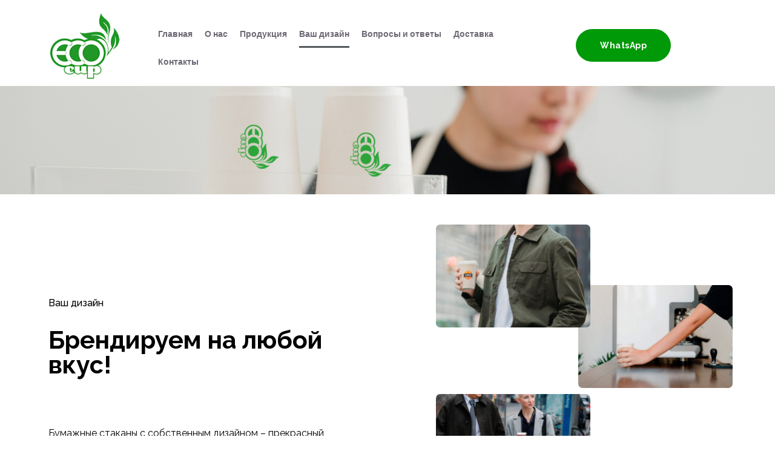

--- FILE ---
content_type: text/html; charset=UTF-8
request_url: https://ecocup.kg/design/
body_size: 14081
content:
<!DOCTYPE html>
<html lang="ru-RU">
<head>
	<meta charset="UTF-8">
		<title>Ваш дизайн &#8212; Бумажные стаканчики c вашим дизайном. Оптом в Бишкеке</title>
<meta name='robots' content='max-image-preview:large' />
<link rel="alternate" type="application/rss+xml" title="Бумажные стаканчики c вашим дизайном. Оптом в Бишкеке &raquo; Лента" href="https://ecocup.kg/feed/" />
<link rel="alternate" type="application/rss+xml" title="Бумажные стаканчики c вашим дизайном. Оптом в Бишкеке &raquo; Лента комментариев" href="https://ecocup.kg/comments/feed/" />
<script>
window._wpemojiSettings = {"baseUrl":"https:\/\/s.w.org\/images\/core\/emoji\/14.0.0\/72x72\/","ext":".png","svgUrl":"https:\/\/s.w.org\/images\/core\/emoji\/14.0.0\/svg\/","svgExt":".svg","source":{"concatemoji":"https:\/\/ecocup.kg\/wp-includes\/js\/wp-emoji-release.min.js?ver=6.2.8"}};
/*! This file is auto-generated */
!function(e,a,t){var n,r,o,i=a.createElement("canvas"),p=i.getContext&&i.getContext("2d");function s(e,t){p.clearRect(0,0,i.width,i.height),p.fillText(e,0,0);e=i.toDataURL();return p.clearRect(0,0,i.width,i.height),p.fillText(t,0,0),e===i.toDataURL()}function c(e){var t=a.createElement("script");t.src=e,t.defer=t.type="text/javascript",a.getElementsByTagName("head")[0].appendChild(t)}for(o=Array("flag","emoji"),t.supports={everything:!0,everythingExceptFlag:!0},r=0;r<o.length;r++)t.supports[o[r]]=function(e){if(p&&p.fillText)switch(p.textBaseline="top",p.font="600 32px Arial",e){case"flag":return s("\ud83c\udff3\ufe0f\u200d\u26a7\ufe0f","\ud83c\udff3\ufe0f\u200b\u26a7\ufe0f")?!1:!s("\ud83c\uddfa\ud83c\uddf3","\ud83c\uddfa\u200b\ud83c\uddf3")&&!s("\ud83c\udff4\udb40\udc67\udb40\udc62\udb40\udc65\udb40\udc6e\udb40\udc67\udb40\udc7f","\ud83c\udff4\u200b\udb40\udc67\u200b\udb40\udc62\u200b\udb40\udc65\u200b\udb40\udc6e\u200b\udb40\udc67\u200b\udb40\udc7f");case"emoji":return!s("\ud83e\udef1\ud83c\udffb\u200d\ud83e\udef2\ud83c\udfff","\ud83e\udef1\ud83c\udffb\u200b\ud83e\udef2\ud83c\udfff")}return!1}(o[r]),t.supports.everything=t.supports.everything&&t.supports[o[r]],"flag"!==o[r]&&(t.supports.everythingExceptFlag=t.supports.everythingExceptFlag&&t.supports[o[r]]);t.supports.everythingExceptFlag=t.supports.everythingExceptFlag&&!t.supports.flag,t.DOMReady=!1,t.readyCallback=function(){t.DOMReady=!0},t.supports.everything||(n=function(){t.readyCallback()},a.addEventListener?(a.addEventListener("DOMContentLoaded",n,!1),e.addEventListener("load",n,!1)):(e.attachEvent("onload",n),a.attachEvent("onreadystatechange",function(){"complete"===a.readyState&&t.readyCallback()})),(e=t.source||{}).concatemoji?c(e.concatemoji):e.wpemoji&&e.twemoji&&(c(e.twemoji),c(e.wpemoji)))}(window,document,window._wpemojiSettings);
</script>
<style>
img.wp-smiley,
img.emoji {
	display: inline !important;
	border: none !important;
	box-shadow: none !important;
	height: 1em !important;
	width: 1em !important;
	margin: 0 0.07em !important;
	vertical-align: -0.1em !important;
	background: none !important;
	padding: 0 !important;
}
</style>
	<link rel='stylesheet' id='wp-block-library-css' href='https://ecocup.kg/wp-includes/css/dist/block-library/style.min.css?ver=6.2.8' media='all' />
<link rel='stylesheet' id='classic-theme-styles-css' href='https://ecocup.kg/wp-includes/css/classic-themes.min.css?ver=6.2.8' media='all' />
<style id='global-styles-inline-css'>
body{--wp--preset--color--black: #000000;--wp--preset--color--cyan-bluish-gray: #abb8c3;--wp--preset--color--white: #ffffff;--wp--preset--color--pale-pink: #f78da7;--wp--preset--color--vivid-red: #cf2e2e;--wp--preset--color--luminous-vivid-orange: #ff6900;--wp--preset--color--luminous-vivid-amber: #fcb900;--wp--preset--color--light-green-cyan: #7bdcb5;--wp--preset--color--vivid-green-cyan: #00d084;--wp--preset--color--pale-cyan-blue: #8ed1fc;--wp--preset--color--vivid-cyan-blue: #0693e3;--wp--preset--color--vivid-purple: #9b51e0;--wp--preset--gradient--vivid-cyan-blue-to-vivid-purple: linear-gradient(135deg,rgba(6,147,227,1) 0%,rgb(155,81,224) 100%);--wp--preset--gradient--light-green-cyan-to-vivid-green-cyan: linear-gradient(135deg,rgb(122,220,180) 0%,rgb(0,208,130) 100%);--wp--preset--gradient--luminous-vivid-amber-to-luminous-vivid-orange: linear-gradient(135deg,rgba(252,185,0,1) 0%,rgba(255,105,0,1) 100%);--wp--preset--gradient--luminous-vivid-orange-to-vivid-red: linear-gradient(135deg,rgba(255,105,0,1) 0%,rgb(207,46,46) 100%);--wp--preset--gradient--very-light-gray-to-cyan-bluish-gray: linear-gradient(135deg,rgb(238,238,238) 0%,rgb(169,184,195) 100%);--wp--preset--gradient--cool-to-warm-spectrum: linear-gradient(135deg,rgb(74,234,220) 0%,rgb(151,120,209) 20%,rgb(207,42,186) 40%,rgb(238,44,130) 60%,rgb(251,105,98) 80%,rgb(254,248,76) 100%);--wp--preset--gradient--blush-light-purple: linear-gradient(135deg,rgb(255,206,236) 0%,rgb(152,150,240) 100%);--wp--preset--gradient--blush-bordeaux: linear-gradient(135deg,rgb(254,205,165) 0%,rgb(254,45,45) 50%,rgb(107,0,62) 100%);--wp--preset--gradient--luminous-dusk: linear-gradient(135deg,rgb(255,203,112) 0%,rgb(199,81,192) 50%,rgb(65,88,208) 100%);--wp--preset--gradient--pale-ocean: linear-gradient(135deg,rgb(255,245,203) 0%,rgb(182,227,212) 50%,rgb(51,167,181) 100%);--wp--preset--gradient--electric-grass: linear-gradient(135deg,rgb(202,248,128) 0%,rgb(113,206,126) 100%);--wp--preset--gradient--midnight: linear-gradient(135deg,rgb(2,3,129) 0%,rgb(40,116,252) 100%);--wp--preset--duotone--dark-grayscale: url('#wp-duotone-dark-grayscale');--wp--preset--duotone--grayscale: url('#wp-duotone-grayscale');--wp--preset--duotone--purple-yellow: url('#wp-duotone-purple-yellow');--wp--preset--duotone--blue-red: url('#wp-duotone-blue-red');--wp--preset--duotone--midnight: url('#wp-duotone-midnight');--wp--preset--duotone--magenta-yellow: url('#wp-duotone-magenta-yellow');--wp--preset--duotone--purple-green: url('#wp-duotone-purple-green');--wp--preset--duotone--blue-orange: url('#wp-duotone-blue-orange');--wp--preset--font-size--small: 13px;--wp--preset--font-size--medium: 20px;--wp--preset--font-size--large: 36px;--wp--preset--font-size--x-large: 42px;--wp--preset--spacing--20: 0.44rem;--wp--preset--spacing--30: 0.67rem;--wp--preset--spacing--40: 1rem;--wp--preset--spacing--50: 1.5rem;--wp--preset--spacing--60: 2.25rem;--wp--preset--spacing--70: 3.38rem;--wp--preset--spacing--80: 5.06rem;--wp--preset--shadow--natural: 6px 6px 9px rgba(0, 0, 0, 0.2);--wp--preset--shadow--deep: 12px 12px 50px rgba(0, 0, 0, 0.4);--wp--preset--shadow--sharp: 6px 6px 0px rgba(0, 0, 0, 0.2);--wp--preset--shadow--outlined: 6px 6px 0px -3px rgba(255, 255, 255, 1), 6px 6px rgba(0, 0, 0, 1);--wp--preset--shadow--crisp: 6px 6px 0px rgba(0, 0, 0, 1);}:where(.is-layout-flex){gap: 0.5em;}body .is-layout-flow > .alignleft{float: left;margin-inline-start: 0;margin-inline-end: 2em;}body .is-layout-flow > .alignright{float: right;margin-inline-start: 2em;margin-inline-end: 0;}body .is-layout-flow > .aligncenter{margin-left: auto !important;margin-right: auto !important;}body .is-layout-constrained > .alignleft{float: left;margin-inline-start: 0;margin-inline-end: 2em;}body .is-layout-constrained > .alignright{float: right;margin-inline-start: 2em;margin-inline-end: 0;}body .is-layout-constrained > .aligncenter{margin-left: auto !important;margin-right: auto !important;}body .is-layout-constrained > :where(:not(.alignleft):not(.alignright):not(.alignfull)){max-width: var(--wp--style--global--content-size);margin-left: auto !important;margin-right: auto !important;}body .is-layout-constrained > .alignwide{max-width: var(--wp--style--global--wide-size);}body .is-layout-flex{display: flex;}body .is-layout-flex{flex-wrap: wrap;align-items: center;}body .is-layout-flex > *{margin: 0;}:where(.wp-block-columns.is-layout-flex){gap: 2em;}.has-black-color{color: var(--wp--preset--color--black) !important;}.has-cyan-bluish-gray-color{color: var(--wp--preset--color--cyan-bluish-gray) !important;}.has-white-color{color: var(--wp--preset--color--white) !important;}.has-pale-pink-color{color: var(--wp--preset--color--pale-pink) !important;}.has-vivid-red-color{color: var(--wp--preset--color--vivid-red) !important;}.has-luminous-vivid-orange-color{color: var(--wp--preset--color--luminous-vivid-orange) !important;}.has-luminous-vivid-amber-color{color: var(--wp--preset--color--luminous-vivid-amber) !important;}.has-light-green-cyan-color{color: var(--wp--preset--color--light-green-cyan) !important;}.has-vivid-green-cyan-color{color: var(--wp--preset--color--vivid-green-cyan) !important;}.has-pale-cyan-blue-color{color: var(--wp--preset--color--pale-cyan-blue) !important;}.has-vivid-cyan-blue-color{color: var(--wp--preset--color--vivid-cyan-blue) !important;}.has-vivid-purple-color{color: var(--wp--preset--color--vivid-purple) !important;}.has-black-background-color{background-color: var(--wp--preset--color--black) !important;}.has-cyan-bluish-gray-background-color{background-color: var(--wp--preset--color--cyan-bluish-gray) !important;}.has-white-background-color{background-color: var(--wp--preset--color--white) !important;}.has-pale-pink-background-color{background-color: var(--wp--preset--color--pale-pink) !important;}.has-vivid-red-background-color{background-color: var(--wp--preset--color--vivid-red) !important;}.has-luminous-vivid-orange-background-color{background-color: var(--wp--preset--color--luminous-vivid-orange) !important;}.has-luminous-vivid-amber-background-color{background-color: var(--wp--preset--color--luminous-vivid-amber) !important;}.has-light-green-cyan-background-color{background-color: var(--wp--preset--color--light-green-cyan) !important;}.has-vivid-green-cyan-background-color{background-color: var(--wp--preset--color--vivid-green-cyan) !important;}.has-pale-cyan-blue-background-color{background-color: var(--wp--preset--color--pale-cyan-blue) !important;}.has-vivid-cyan-blue-background-color{background-color: var(--wp--preset--color--vivid-cyan-blue) !important;}.has-vivid-purple-background-color{background-color: var(--wp--preset--color--vivid-purple) !important;}.has-black-border-color{border-color: var(--wp--preset--color--black) !important;}.has-cyan-bluish-gray-border-color{border-color: var(--wp--preset--color--cyan-bluish-gray) !important;}.has-white-border-color{border-color: var(--wp--preset--color--white) !important;}.has-pale-pink-border-color{border-color: var(--wp--preset--color--pale-pink) !important;}.has-vivid-red-border-color{border-color: var(--wp--preset--color--vivid-red) !important;}.has-luminous-vivid-orange-border-color{border-color: var(--wp--preset--color--luminous-vivid-orange) !important;}.has-luminous-vivid-amber-border-color{border-color: var(--wp--preset--color--luminous-vivid-amber) !important;}.has-light-green-cyan-border-color{border-color: var(--wp--preset--color--light-green-cyan) !important;}.has-vivid-green-cyan-border-color{border-color: var(--wp--preset--color--vivid-green-cyan) !important;}.has-pale-cyan-blue-border-color{border-color: var(--wp--preset--color--pale-cyan-blue) !important;}.has-vivid-cyan-blue-border-color{border-color: var(--wp--preset--color--vivid-cyan-blue) !important;}.has-vivid-purple-border-color{border-color: var(--wp--preset--color--vivid-purple) !important;}.has-vivid-cyan-blue-to-vivid-purple-gradient-background{background: var(--wp--preset--gradient--vivid-cyan-blue-to-vivid-purple) !important;}.has-light-green-cyan-to-vivid-green-cyan-gradient-background{background: var(--wp--preset--gradient--light-green-cyan-to-vivid-green-cyan) !important;}.has-luminous-vivid-amber-to-luminous-vivid-orange-gradient-background{background: var(--wp--preset--gradient--luminous-vivid-amber-to-luminous-vivid-orange) !important;}.has-luminous-vivid-orange-to-vivid-red-gradient-background{background: var(--wp--preset--gradient--luminous-vivid-orange-to-vivid-red) !important;}.has-very-light-gray-to-cyan-bluish-gray-gradient-background{background: var(--wp--preset--gradient--very-light-gray-to-cyan-bluish-gray) !important;}.has-cool-to-warm-spectrum-gradient-background{background: var(--wp--preset--gradient--cool-to-warm-spectrum) !important;}.has-blush-light-purple-gradient-background{background: var(--wp--preset--gradient--blush-light-purple) !important;}.has-blush-bordeaux-gradient-background{background: var(--wp--preset--gradient--blush-bordeaux) !important;}.has-luminous-dusk-gradient-background{background: var(--wp--preset--gradient--luminous-dusk) !important;}.has-pale-ocean-gradient-background{background: var(--wp--preset--gradient--pale-ocean) !important;}.has-electric-grass-gradient-background{background: var(--wp--preset--gradient--electric-grass) !important;}.has-midnight-gradient-background{background: var(--wp--preset--gradient--midnight) !important;}.has-small-font-size{font-size: var(--wp--preset--font-size--small) !important;}.has-medium-font-size{font-size: var(--wp--preset--font-size--medium) !important;}.has-large-font-size{font-size: var(--wp--preset--font-size--large) !important;}.has-x-large-font-size{font-size: var(--wp--preset--font-size--x-large) !important;}
.wp-block-navigation a:where(:not(.wp-element-button)){color: inherit;}
:where(.wp-block-columns.is-layout-flex){gap: 2em;}
.wp-block-pullquote{font-size: 1.5em;line-height: 1.6;}
</style>
<link rel='stylesheet' id='hello-elementor-css' href='https://ecocup.kg/wp-content/themes/hello-elementor/style.min.css?ver=2.6.1' media='all' />
<link rel='stylesheet' id='hello-elementor-theme-style-css' href='https://ecocup.kg/wp-content/themes/hello-elementor/theme.min.css?ver=2.6.1' media='all' />
<link rel='stylesheet' id='elementor-frontend-css' href='https://ecocup.kg/wp-content/plugins/elementor/assets/css/frontend.min.css?ver=3.1.4' media='all' />
<link rel='stylesheet' id='elementor-post-6-css' href='https://ecocup.kg/wp-content/uploads/elementor/css/post-6.css?ver=1673586313' media='all' />
<link rel='stylesheet' id='elementor-icons-css' href='https://ecocup.kg/wp-content/plugins/elementor/assets/lib/eicons/css/elementor-icons.min.css?ver=5.11.0' media='all' />
<link rel='stylesheet' id='elementor-animations-css' href='https://ecocup.kg/wp-content/plugins/elementor/assets/lib/animations/animations.min.css?ver=3.1.4' media='all' />
<link rel='stylesheet' id='elementor-pro-css' href='https://ecocup.kg/wp-content/plugins/elementor-pro/assets/css/frontend.min.css?ver=3.2.1' media='all' />
<link rel='stylesheet' id='elementor-post-526-css' href='https://ecocup.kg/wp-content/uploads/elementor/css/post-526.css?ver=1691466257' media='all' />
<link rel='stylesheet' id='google-fonts-1-css' href='https://fonts.googleapis.com/css?family=Roboto%3A100%2C100italic%2C200%2C200italic%2C300%2C300italic%2C400%2C400italic%2C500%2C500italic%2C600%2C600italic%2C700%2C700italic%2C800%2C800italic%2C900%2C900italic%7CRoboto+Slab%3A100%2C100italic%2C200%2C200italic%2C300%2C300italic%2C400%2C400italic%2C500%2C500italic%2C600%2C600italic%2C700%2C700italic%2C800%2C800italic%2C900%2C900italic%7CPoppins%3A100%2C100italic%2C200%2C200italic%2C300%2C300italic%2C400%2C400italic%2C500%2C500italic%2C600%2C600italic%2C700%2C700italic%2C800%2C800italic%2C900%2C900italic%7CRaleway%3A100%2C100italic%2C200%2C200italic%2C300%2C300italic%2C400%2C400italic%2C500%2C500italic%2C600%2C600italic%2C700%2C700italic%2C800%2C800italic%2C900%2C900italic%7CArchivo%3A100%2C100italic%2C200%2C200italic%2C300%2C300italic%2C400%2C400italic%2C500%2C500italic%2C600%2C600italic%2C700%2C700italic%2C800%2C800italic%2C900%2C900italic&#038;subset=cyrillic&#038;ver=6.2.8' media='all' />
<link rel='stylesheet' id='elementor-icons-shared-0-css' href='https://ecocup.kg/wp-content/plugins/elementor/assets/lib/font-awesome/css/fontawesome.min.css?ver=5.15.1' media='all' />
<link rel='stylesheet' id='elementor-icons-fa-brands-css' href='https://ecocup.kg/wp-content/plugins/elementor/assets/lib/font-awesome/css/brands.min.css?ver=5.15.1' media='all' />
<link rel='stylesheet' id='elementor-icons-fa-solid-css' href='https://ecocup.kg/wp-content/plugins/elementor/assets/lib/font-awesome/css/solid.min.css?ver=5.15.1' media='all' />
<script src='https://ecocup.kg/wp-includes/js/jquery/jquery.min.js?ver=3.6.4' id='jquery-core-js'></script>
<script src='https://ecocup.kg/wp-includes/js/jquery/jquery-migrate.min.js?ver=3.4.0' id='jquery-migrate-js'></script>
<link rel="https://api.w.org/" href="https://ecocup.kg/wp-json/" /><link rel="alternate" type="application/json" href="https://ecocup.kg/wp-json/wp/v2/pages/526" /><link rel="EditURI" type="application/rsd+xml" title="RSD" href="https://ecocup.kg/xmlrpc.php?rsd" />
<link rel="wlwmanifest" type="application/wlwmanifest+xml" href="https://ecocup.kg/wp-includes/wlwmanifest.xml" />
<meta name="generator" content="WordPress 6.2.8" />
<link rel='shortlink' href='https://ecocup.kg/?p=526' />
<link rel="alternate" type="application/json+oembed" href="https://ecocup.kg/wp-json/oembed/1.0/embed?url=https%3A%2F%2Fecocup.kg%2Fdesign%2F" />
<link rel="alternate" type="text/xml+oembed" href="https://ecocup.kg/wp-json/oembed/1.0/embed?url=https%3A%2F%2Fecocup.kg%2Fdesign%2F&#038;format=xml" />
<link rel="canonical" href="https://ecocup.kg/design/" />
<link rel="icon" href="https://ecocup.kg/wp-content/uploads/2023/01/cropped-lolo-mini-32x32.png" sizes="32x32" />
<link rel="icon" href="https://ecocup.kg/wp-content/uploads/2023/01/cropped-lolo-mini-192x192.png" sizes="192x192" />
<link rel="apple-touch-icon" href="https://ecocup.kg/wp-content/uploads/2023/01/cropped-lolo-mini-180x180.png" />
<meta name="msapplication-TileImage" content="https://ecocup.kg/wp-content/uploads/2023/01/cropped-lolo-mini-270x270.png" />
		<style id="wp-custom-css">
			

/** Start Block Kit CSS: 135-3-c665d4805631b9a8bf464e65129b2f58 **/

.envato-block__preview{overflow: visible;}

/** End Block Kit CSS: 135-3-c665d4805631b9a8bf464e65129b2f58 **/



/** Start Block Kit CSS: 105-3-0fb64e69c49a8e10692d28840c54ef95 **/

.envato-kit-102-phone-overlay {
	position: absolute !important;
	display: block !important;
	top: 0%;
	left: 0%;
	right: 0%;
	margin: auto;
	z-index: 1;
}

/** End Block Kit CSS: 105-3-0fb64e69c49a8e10692d28840c54ef95 **/



/** Start Block Kit CSS: 144-3-3a7d335f39a8579c20cdf02f8d462582 **/

.envato-block__preview{overflow: visible;}

/* Envato Kit 141 Custom Styles - Applied to the element under Advanced */

.elementor-headline-animation-type-drop-in .elementor-headline-dynamic-wrapper{
	text-align: center;
}
.envato-kit-141-top-0 h1,
.envato-kit-141-top-0 h2,
.envato-kit-141-top-0 h3,
.envato-kit-141-top-0 h4,
.envato-kit-141-top-0 h5,
.envato-kit-141-top-0 h6,
.envato-kit-141-top-0 p {
	margin-top: 0;
}

.envato-kit-141-newsletter-inline .elementor-field-textual.elementor-size-md {
	padding-left: 1.5rem;
	padding-right: 1.5rem;
}

.envato-kit-141-bottom-0 p {
	margin-bottom: 0;
}

.envato-kit-141-bottom-8 .elementor-price-list .elementor-price-list-item .elementor-price-list-header {
	margin-bottom: .5rem;
}

.envato-kit-141.elementor-widget-testimonial-carousel.elementor-pagination-type-bullets .swiper-container {
	padding-bottom: 52px;
}

.envato-kit-141-display-inline {
	display: inline-block;
}

.envato-kit-141 .elementor-slick-slider ul.slick-dots {
	bottom: -40px;
}

/** End Block Kit CSS: 144-3-3a7d335f39a8579c20cdf02f8d462582 **/



/** Start Block Kit CSS: 72-3-34d2cc762876498c8f6be5405a48e6e2 **/

.envato-block__preview{overflow: visible;}

/*Kit 69 Custom Styling for buttons */
.envato-kit-69-slide-btn .elementor-button,
.envato-kit-69-cta-btn .elementor-button,
.envato-kit-69-flip-btn .elementor-button{
	border-left: 0px !important;
	border-bottom: 0px !important;
	border-right: 0px !important;
	padding: 15px 0 0 !important;
}
.envato-kit-69-slide-btn .elementor-slide-button:hover,
.envato-kit-69-cta-btn .elementor-button:hover,
.envato-kit-69-flip-btn .elementor-button:hover{
	margin-bottom: 20px;
}
.envato-kit-69-menu .elementor-nav-menu--main a:hover{
	margin-top: -7px;
	padding-top: 4px;
	border-bottom: 1px solid #FFF;
}
/* Fix menu dropdown width */
.envato-kit-69-menu .elementor-nav-menu--dropdown{
	width: 100% !important;
}

/** End Block Kit CSS: 72-3-34d2cc762876498c8f6be5405a48e6e2 **/



/** Start Block Kit CSS: 69-3-4f8cfb8a1a68ec007f2be7a02bdeadd9 **/

.envato-kit-66-menu .e--pointer-framed .elementor-item:before{
	border-radius:1px;
}

.envato-kit-66-subscription-form .elementor-form-fields-wrapper{
	position:relative;
}

.envato-kit-66-subscription-form .elementor-form-fields-wrapper .elementor-field-type-submit{
	position:static;
}

.envato-kit-66-subscription-form .elementor-form-fields-wrapper .elementor-field-type-submit button{
	position: absolute;
    top: 50%;
    right: 6px;
    transform: translate(0, -50%);
		-moz-transform: translate(0, -50%);
		-webmit-transform: translate(0, -50%);
}

.envato-kit-66-testi-slider .elementor-testimonial__footer{
	margin-top: -60px !important;
	z-index: 99;
  position: relative;
}

.envato-kit-66-featured-slider .elementor-slides .slick-prev{
	width:50px;
	height:50px;
	background-color:#ffffff !important;
	transform:rotate(45deg);
	-moz-transform:rotate(45deg);
	-webkit-transform:rotate(45deg);
	left:-25px !important;
	-webkit-box-shadow: 0px 1px 2px 1px rgba(0,0,0,0.32);
	-moz-box-shadow: 0px 1px 2px 1px rgba(0,0,0,0.32);
	box-shadow: 0px 1px 2px 1px rgba(0,0,0,0.32);
}

.envato-kit-66-featured-slider .elementor-slides .slick-prev:before{
	display:block;
	margin-top:0px;
	margin-left:0px;
	transform:rotate(-45deg);
	-moz-transform:rotate(-45deg);
	-webkit-transform:rotate(-45deg);
}

.envato-kit-66-featured-slider .elementor-slides .slick-next{
	width:50px;
	height:50px;
	background-color:#ffffff !important;
	transform:rotate(45deg);
	-moz-transform:rotate(45deg);
	-webkit-transform:rotate(45deg);
	right:-25px !important;
	-webkit-box-shadow: 0px 1px 2px 1px rgba(0,0,0,0.32);
	-moz-box-shadow: 0px 1px 2px 1px rgba(0,0,0,0.32);
	box-shadow: 0px 1px 2px 1px rgba(0,0,0,0.32);
}

.envato-kit-66-featured-slider .elementor-slides .slick-next:before{
	display:block;
	margin-top:-5px;
	margin-right:-5px;
	transform:rotate(-45deg);
	-moz-transform:rotate(-45deg);
	-webkit-transform:rotate(-45deg);
}

.envato-kit-66-orangetext{
	color:#f4511e;
}

.envato-kit-66-countdown .elementor-countdown-label{
	display:inline-block !important;
	border:2px solid rgba(255,255,255,0.2);
	padding:9px 20px;
}

/** End Block Kit CSS: 69-3-4f8cfb8a1a68ec007f2be7a02bdeadd9 **/



/** Start Block Kit CSS: 33-3-f2d4515681d0cdeb2a000d0405e47669 **/

.envato-kit-30-phone-overlay {
	position: absolute !important;
	display: block !important;
	top: 0%;
	left: 0%;
	right: 0%;
	margin: auto;
	z-index: 1;
}
.envato-kit-30-div-rotate{
	transform: rotate(90deg);
}

/** End Block Kit CSS: 33-3-f2d4515681d0cdeb2a000d0405e47669 **/



/** Start Block Kit CSS: 143-3-7969bb877702491bc5ca272e536ada9d **/

.envato-block__preview{overflow: visible;}
/* Material Button Click Effect */
.envato-kit-140-material-hit .menu-item a,
.envato-kit-140-material-button .elementor-button{
  background-position: center;
  transition: background 0.8s;
}
.envato-kit-140-material-hit .menu-item a:hover,
.envato-kit-140-material-button .elementor-button:hover{
  background: radial-gradient(circle, transparent 1%, #fff 1%) center/15000%;
}
.envato-kit-140-material-hit .menu-item a:active,
.envato-kit-140-material-button .elementor-button:active{
  background-color: #FFF;
  background-size: 100%;
  transition: background 0s;
}

/* Field Shadow */
.envato-kit-140-big-shadow-form .elementor-field-textual{
	box-shadow: 0 20px 30px rgba(0,0,0, .05);
}

/* FAQ */
.envato-kit-140-faq .elementor-accordion .elementor-accordion-item{
	border-width: 0 0 1px !important;
}

/* Scrollable Columns */
.envato-kit-140-scrollable{
	 height: 100%;
   overflow: auto;
   overflow-x: hidden;
}

/* ImageBox: No Space */
.envato-kit-140-imagebox-nospace:hover{
	transform: scale(1.1);
	transition: all 0.3s;
}
.envato-kit-140-imagebox-nospace figure{
	line-height: 0;
}

.envato-kit-140-slide .elementor-slide-content{
	background: #FFF;
	margin-left: -60px;
	padding: 1em;
}
.envato-kit-140-carousel .slick-active:not(.slick-current)  img{
	padding: 20px !important;
	transition: all .9s;
}

/** End Block Kit CSS: 143-3-7969bb877702491bc5ca272e536ada9d **/



/** Start Block Kit CSS: 136-3-fc37602abad173a9d9d95d89bbe6bb80 **/

.envato-block__preview{overflow: visible !important;}

/** End Block Kit CSS: 136-3-fc37602abad173a9d9d95d89bbe6bb80 **/



/** Start Block Kit CSS: 71-3-d415519effd9e11f35d2438c58ea7ebf **/

.envato-block__preview{overflow: visible;}

/** End Block Kit CSS: 71-3-d415519effd9e11f35d2438c58ea7ebf **/



/** Start Block Kit CSS: 141-3-1d55f1e76be9fb1a8d9de88accbe962f **/

.envato-kit-138-bracket .elementor-widget-container > *:before{
	content:"[";
	color:#ffab00;
	display:inline-block;
	margin-right:4px;
	line-height:1em;
	position:relative;
	top:-1px;
}

.envato-kit-138-bracket .elementor-widget-container > *:after{
	content:"]";
	color:#ffab00;
	display:inline-block;
	margin-left:4px;
	line-height:1em;
	position:relative;
	top:-1px;
}

/** End Block Kit CSS: 141-3-1d55f1e76be9fb1a8d9de88accbe962f **/

		</style>
			<meta name="viewport" content="width=device-width, initial-scale=1.0, viewport-fit=cover" /></head>
<body class="page-template page-template-elementor_canvas page page-id-526 wp-custom-logo elementor-default elementor-template-canvas elementor-kit-6 elementor-page elementor-page-526">
	<svg xmlns="http://www.w3.org/2000/svg" viewBox="0 0 0 0" width="0" height="0" focusable="false" role="none" style="visibility: hidden; position: absolute; left: -9999px; overflow: hidden;" ><defs><filter id="wp-duotone-dark-grayscale"><feColorMatrix color-interpolation-filters="sRGB" type="matrix" values=" .299 .587 .114 0 0 .299 .587 .114 0 0 .299 .587 .114 0 0 .299 .587 .114 0 0 " /><feComponentTransfer color-interpolation-filters="sRGB" ><feFuncR type="table" tableValues="0 0.49803921568627" /><feFuncG type="table" tableValues="0 0.49803921568627" /><feFuncB type="table" tableValues="0 0.49803921568627" /><feFuncA type="table" tableValues="1 1" /></feComponentTransfer><feComposite in2="SourceGraphic" operator="in" /></filter></defs></svg><svg xmlns="http://www.w3.org/2000/svg" viewBox="0 0 0 0" width="0" height="0" focusable="false" role="none" style="visibility: hidden; position: absolute; left: -9999px; overflow: hidden;" ><defs><filter id="wp-duotone-grayscale"><feColorMatrix color-interpolation-filters="sRGB" type="matrix" values=" .299 .587 .114 0 0 .299 .587 .114 0 0 .299 .587 .114 0 0 .299 .587 .114 0 0 " /><feComponentTransfer color-interpolation-filters="sRGB" ><feFuncR type="table" tableValues="0 1" /><feFuncG type="table" tableValues="0 1" /><feFuncB type="table" tableValues="0 1" /><feFuncA type="table" tableValues="1 1" /></feComponentTransfer><feComposite in2="SourceGraphic" operator="in" /></filter></defs></svg><svg xmlns="http://www.w3.org/2000/svg" viewBox="0 0 0 0" width="0" height="0" focusable="false" role="none" style="visibility: hidden; position: absolute; left: -9999px; overflow: hidden;" ><defs><filter id="wp-duotone-purple-yellow"><feColorMatrix color-interpolation-filters="sRGB" type="matrix" values=" .299 .587 .114 0 0 .299 .587 .114 0 0 .299 .587 .114 0 0 .299 .587 .114 0 0 " /><feComponentTransfer color-interpolation-filters="sRGB" ><feFuncR type="table" tableValues="0.54901960784314 0.98823529411765" /><feFuncG type="table" tableValues="0 1" /><feFuncB type="table" tableValues="0.71764705882353 0.25490196078431" /><feFuncA type="table" tableValues="1 1" /></feComponentTransfer><feComposite in2="SourceGraphic" operator="in" /></filter></defs></svg><svg xmlns="http://www.w3.org/2000/svg" viewBox="0 0 0 0" width="0" height="0" focusable="false" role="none" style="visibility: hidden; position: absolute; left: -9999px; overflow: hidden;" ><defs><filter id="wp-duotone-blue-red"><feColorMatrix color-interpolation-filters="sRGB" type="matrix" values=" .299 .587 .114 0 0 .299 .587 .114 0 0 .299 .587 .114 0 0 .299 .587 .114 0 0 " /><feComponentTransfer color-interpolation-filters="sRGB" ><feFuncR type="table" tableValues="0 1" /><feFuncG type="table" tableValues="0 0.27843137254902" /><feFuncB type="table" tableValues="0.5921568627451 0.27843137254902" /><feFuncA type="table" tableValues="1 1" /></feComponentTransfer><feComposite in2="SourceGraphic" operator="in" /></filter></defs></svg><svg xmlns="http://www.w3.org/2000/svg" viewBox="0 0 0 0" width="0" height="0" focusable="false" role="none" style="visibility: hidden; position: absolute; left: -9999px; overflow: hidden;" ><defs><filter id="wp-duotone-midnight"><feColorMatrix color-interpolation-filters="sRGB" type="matrix" values=" .299 .587 .114 0 0 .299 .587 .114 0 0 .299 .587 .114 0 0 .299 .587 .114 0 0 " /><feComponentTransfer color-interpolation-filters="sRGB" ><feFuncR type="table" tableValues="0 0" /><feFuncG type="table" tableValues="0 0.64705882352941" /><feFuncB type="table" tableValues="0 1" /><feFuncA type="table" tableValues="1 1" /></feComponentTransfer><feComposite in2="SourceGraphic" operator="in" /></filter></defs></svg><svg xmlns="http://www.w3.org/2000/svg" viewBox="0 0 0 0" width="0" height="0" focusable="false" role="none" style="visibility: hidden; position: absolute; left: -9999px; overflow: hidden;" ><defs><filter id="wp-duotone-magenta-yellow"><feColorMatrix color-interpolation-filters="sRGB" type="matrix" values=" .299 .587 .114 0 0 .299 .587 .114 0 0 .299 .587 .114 0 0 .299 .587 .114 0 0 " /><feComponentTransfer color-interpolation-filters="sRGB" ><feFuncR type="table" tableValues="0.78039215686275 1" /><feFuncG type="table" tableValues="0 0.94901960784314" /><feFuncB type="table" tableValues="0.35294117647059 0.47058823529412" /><feFuncA type="table" tableValues="1 1" /></feComponentTransfer><feComposite in2="SourceGraphic" operator="in" /></filter></defs></svg><svg xmlns="http://www.w3.org/2000/svg" viewBox="0 0 0 0" width="0" height="0" focusable="false" role="none" style="visibility: hidden; position: absolute; left: -9999px; overflow: hidden;" ><defs><filter id="wp-duotone-purple-green"><feColorMatrix color-interpolation-filters="sRGB" type="matrix" values=" .299 .587 .114 0 0 .299 .587 .114 0 0 .299 .587 .114 0 0 .299 .587 .114 0 0 " /><feComponentTransfer color-interpolation-filters="sRGB" ><feFuncR type="table" tableValues="0.65098039215686 0.40392156862745" /><feFuncG type="table" tableValues="0 1" /><feFuncB type="table" tableValues="0.44705882352941 0.4" /><feFuncA type="table" tableValues="1 1" /></feComponentTransfer><feComposite in2="SourceGraphic" operator="in" /></filter></defs></svg><svg xmlns="http://www.w3.org/2000/svg" viewBox="0 0 0 0" width="0" height="0" focusable="false" role="none" style="visibility: hidden; position: absolute; left: -9999px; overflow: hidden;" ><defs><filter id="wp-duotone-blue-orange"><feColorMatrix color-interpolation-filters="sRGB" type="matrix" values=" .299 .587 .114 0 0 .299 .587 .114 0 0 .299 .587 .114 0 0 .299 .587 .114 0 0 " /><feComponentTransfer color-interpolation-filters="sRGB" ><feFuncR type="table" tableValues="0.098039215686275 1" /><feFuncG type="table" tableValues="0 0.66274509803922" /><feFuncB type="table" tableValues="0.84705882352941 0.41960784313725" /><feFuncA type="table" tableValues="1 1" /></feComponentTransfer><feComposite in2="SourceGraphic" operator="in" /></filter></defs></svg>		<div data-elementor-type="wp-page" data-elementor-id="526" class="elementor elementor-526" data-elementor-settings="[]">
							<div class="elementor-section-wrap">
							<section class="elementor-section elementor-top-section elementor-element elementor-element-1cbd6ac5 elementor-section-boxed elementor-section-height-default elementor-section-height-default" data-id="1cbd6ac5" data-element_type="section">
						<div class="elementor-container elementor-column-gap-default">
					<div class="elementor-column elementor-col-33 elementor-top-column elementor-element elementor-element-713abcc9" data-id="713abcc9" data-element_type="column">
			<div class="elementor-widget-wrap elementor-element-populated">
								<div class="elementor-element elementor-element-3f34efa9 elementor-widget elementor-widget-theme-site-logo elementor-widget-image" data-id="3f34efa9" data-element_type="widget" data-widget_type="theme-site-logo.default">
				<div class="elementor-widget-container">
					<div class="elementor-image">
											<a href="https://ecocup.kg">
							<img decoding="async" src="https://ecocup.kg/wp-content/uploads/elementor/thumbs/lolo-mini-pvwph7rfy35jn48x5ka7svdjxyq81l2n7604kqdkdc.png" title="lolo-mini" alt="lolo-mini" />								</a>
											</div>
				</div>
				</div>
					</div>
		</div>
				<div class="elementor-column elementor-col-33 elementor-top-column elementor-element elementor-element-78aece6c" data-id="78aece6c" data-element_type="column">
			<div class="elementor-widget-wrap elementor-element-populated">
								<div class="elementor-element elementor-element-3ccb247e elementor-nav-menu__align-left elementor-nav-menu--stretch elementor-nav-menu--indicator-classic elementor-nav-menu--dropdown-tablet elementor-nav-menu__text-align-aside elementor-nav-menu--toggle elementor-nav-menu--burger elementor-widget elementor-widget-nav-menu" data-id="3ccb247e" data-element_type="widget" data-settings="{&quot;full_width&quot;:&quot;stretch&quot;,&quot;layout&quot;:&quot;horizontal&quot;,&quot;toggle&quot;:&quot;burger&quot;}" data-widget_type="nav-menu.default">
				<div class="elementor-widget-container">
						<nav role="navigation" class="elementor-nav-menu--main elementor-nav-menu__container elementor-nav-menu--layout-horizontal e--pointer-underline e--animation-fade"><ul id="menu-1-3ccb247e" class="elementor-nav-menu"><li class="menu-item menu-item-type-post_type menu-item-object-page menu-item-home menu-item-143"><a href="https://ecocup.kg/" class="elementor-item">Главная</a></li>
<li class="menu-item menu-item-type-post_type menu-item-object-page menu-item-463"><a href="https://ecocup.kg/about/" class="elementor-item">О нас</a></li>
<li class="menu-item menu-item-type-post_type menu-item-object-page menu-item-525"><a href="https://ecocup.kg/products/" class="elementor-item">Продукция</a></li>
<li class="menu-item menu-item-type-post_type menu-item-object-page current-menu-item page_item page-item-526 current_page_item menu-item-627"><a href="https://ecocup.kg/design/" aria-current="page" class="elementor-item elementor-item-active">Ваш дизайн</a></li>
<li class="menu-item menu-item-type-post_type menu-item-object-page menu-item-725"><a href="https://ecocup.kg/faq/" class="elementor-item">Вопросы и ответы</a></li>
<li class="menu-item menu-item-type-post_type menu-item-object-page menu-item-726"><a href="https://ecocup.kg/delivery/" class="elementor-item">Доставка</a></li>
<li class="menu-item menu-item-type-post_type menu-item-object-page menu-item-724"><a href="https://ecocup.kg/contacts/" class="elementor-item">Контакты</a></li>
</ul></nav>
					<div class="elementor-menu-toggle" role="button" tabindex="0" aria-label="Menu Toggle" aria-expanded="false">
			<i class="eicon-menu-bar" aria-hidden="true"></i>
			<span class="elementor-screen-only">Menu</span>
		</div>
			<nav class="elementor-nav-menu--dropdown elementor-nav-menu__container" role="navigation" aria-hidden="true"><ul id="menu-2-3ccb247e" class="elementor-nav-menu"><li class="menu-item menu-item-type-post_type menu-item-object-page menu-item-home menu-item-143"><a href="https://ecocup.kg/" class="elementor-item">Главная</a></li>
<li class="menu-item menu-item-type-post_type menu-item-object-page menu-item-463"><a href="https://ecocup.kg/about/" class="elementor-item">О нас</a></li>
<li class="menu-item menu-item-type-post_type menu-item-object-page menu-item-525"><a href="https://ecocup.kg/products/" class="elementor-item">Продукция</a></li>
<li class="menu-item menu-item-type-post_type menu-item-object-page current-menu-item page_item page-item-526 current_page_item menu-item-627"><a href="https://ecocup.kg/design/" aria-current="page" class="elementor-item elementor-item-active">Ваш дизайн</a></li>
<li class="menu-item menu-item-type-post_type menu-item-object-page menu-item-725"><a href="https://ecocup.kg/faq/" class="elementor-item">Вопросы и ответы</a></li>
<li class="menu-item menu-item-type-post_type menu-item-object-page menu-item-726"><a href="https://ecocup.kg/delivery/" class="elementor-item">Доставка</a></li>
<li class="menu-item menu-item-type-post_type menu-item-object-page menu-item-724"><a href="https://ecocup.kg/contacts/" class="elementor-item">Контакты</a></li>
</ul></nav>
				</div>
				</div>
					</div>
		</div>
				<div class="elementor-column elementor-col-33 elementor-top-column elementor-element elementor-element-7143f204" data-id="7143f204" data-element_type="column">
			<div class="elementor-widget-wrap elementor-element-populated">
								<div class="elementor-element elementor-element-26c04f2d elementor-align-right elementor-invisible elementor-widget elementor-widget-button" data-id="26c04f2d" data-element_type="widget" data-settings="{&quot;_animation&quot;:&quot;fadeInDown&quot;}" data-widget_type="button.default">
				<div class="elementor-widget-container">
					<div class="elementor-button-wrapper">
			<a href="https://wa.me/996755882288/" target="_blank" class="elementor-button-link elementor-button elementor-size-lg" role="button">
						<span class="elementor-button-content-wrapper">
						<span class="elementor-button-text">WhatsApp    </span>
		</span>
					</a>
		</div>
				</div>
				</div>
					</div>
		</div>
							</div>
		</section>
				<section class="elementor-section elementor-top-section elementor-element elementor-element-58401d31 elementor-section-boxed elementor-section-height-default elementor-section-height-default" data-id="58401d31" data-element_type="section" data-settings="{&quot;background_background&quot;:&quot;classic&quot;}">
							<div class="elementor-background-overlay"></div>
							<div class="elementor-container elementor-column-gap-default">
					<div class="elementor-column elementor-col-100 elementor-top-column elementor-element elementor-element-583da645" data-id="583da645" data-element_type="column">
			<div class="elementor-widget-wrap">
									</div>
		</div>
							</div>
		</section>
				<section class="elementor-section elementor-top-section elementor-element elementor-element-425c08a8 elementor-section-boxed elementor-section-height-default elementor-section-height-default" data-id="425c08a8" data-element_type="section" data-settings="{&quot;background_background&quot;:&quot;classic&quot;}">
							<div class="elementor-background-overlay"></div>
							<div class="elementor-container elementor-column-gap-default">
					<div class="elementor-column elementor-col-50 elementor-top-column elementor-element elementor-element-fe5ad8c" data-id="fe5ad8c" data-element_type="column">
			<div class="elementor-widget-wrap elementor-element-populated">
								<div class="elementor-element elementor-element-667a5e7 elementor-invisible elementor-widget elementor-widget-heading" data-id="667a5e7" data-element_type="widget" data-settings="{&quot;_animation&quot;:&quot;fadeIn&quot;}" data-widget_type="heading.default">
				<div class="elementor-widget-container">
			<h3 class="elementor-heading-title elementor-size-default">Ваш дизайн</h3>		</div>
				</div>
				<div class="elementor-element elementor-element-772e55f1 elementor-invisible elementor-widget elementor-widget-heading" data-id="772e55f1" data-element_type="widget" data-settings="{&quot;_animation&quot;:&quot;fadeInUp&quot;}" data-widget_type="heading.default">
				<div class="elementor-widget-container">
			<h2 class="elementor-heading-title elementor-size-default">Брендируем на любой вкус!</h2>		</div>
				</div>
				<div class="elementor-element elementor-element-61e3e81c elementor-widget elementor-widget-text-editor" data-id="61e3e81c" data-element_type="widget" data-widget_type="text-editor.default">
				<div class="elementor-widget-container">
					<div class="elementor-text-editor elementor-clearfix"><p>Бумажные стаканы с собственным дизайном – прекрасный способ рекламы Вашего бренда. .</p></div>
				</div>
				</div>
				<div class="elementor-element elementor-element-29f2789a elementor-align-left elementor-mobile-align-center elementor-tablet-align-center elementor-invisible elementor-widget elementor-widget-button" data-id="29f2789a" data-element_type="widget" data-settings="{&quot;_animation&quot;:&quot;fadeIn&quot;}" data-widget_type="button.default">
				<div class="elementor-widget-container">
					<div class="elementor-button-wrapper">
			<a href="https://wa.me/996755882288/" class="elementor-button-link elementor-button elementor-size-sm" role="button">
						<span class="elementor-button-content-wrapper">
						<span class="elementor-button-text">Заказать</span>
		</span>
					</a>
		</div>
				</div>
				</div>
					</div>
		</div>
				<div class="elementor-column elementor-col-50 elementor-top-column elementor-element elementor-element-6d3a1353" data-id="6d3a1353" data-element_type="column">
			<div class="elementor-widget-wrap elementor-element-populated">
								<section class="elementor-section elementor-inner-section elementor-element elementor-element-314a4b86 elementor-section-boxed elementor-section-height-default elementor-section-height-default" data-id="314a4b86" data-element_type="section">
						<div class="elementor-container elementor-column-gap-default">
					<div class="elementor-column elementor-col-50 elementor-inner-column elementor-element elementor-element-296a8aa2" data-id="296a8aa2" data-element_type="column">
			<div class="elementor-widget-wrap elementor-element-populated">
								<div class="elementor-element elementor-element-76f40c52 elementor-invisible elementor-widget elementor-widget-image" data-id="76f40c52" data-element_type="widget" data-settings="{&quot;_animation&quot;:&quot;slideInLeft&quot;}" data-widget_type="image.default">
				<div class="elementor-widget-container">
					<div class="elementor-image">
										<img width="800" height="534" src="https://ecocup.kg/wp-content/uploads/2022/12/stak1-1024x683.jpg" class="attachment-large size-large" alt="" decoding="async" loading="lazy" srcset="https://ecocup.kg/wp-content/uploads/2022/12/stak1-1024x683.jpg 1024w, https://ecocup.kg/wp-content/uploads/2022/12/stak1-300x200.jpg 300w, https://ecocup.kg/wp-content/uploads/2022/12/stak1-768x512.jpg 768w, https://ecocup.kg/wp-content/uploads/2022/12/stak1.jpg 1200w" sizes="(max-width: 800px) 100vw, 800px" />											</div>
				</div>
				</div>
				<div class="elementor-element elementor-element-7b25e2fe elementor-invisible elementor-widget elementor-widget-image" data-id="7b25e2fe" data-element_type="widget" data-settings="{&quot;_animation&quot;:&quot;slideInLeft&quot;}" data-widget_type="image.default">
				<div class="elementor-widget-container">
					<div class="elementor-image">
										<img width="800" height="534" src="https://ecocup.kg/wp-content/uploads/2022/12/stak3-1024x683.jpg" class="attachment-large size-large" alt="" decoding="async" loading="lazy" srcset="https://ecocup.kg/wp-content/uploads/2022/12/stak3-1024x683.jpg 1024w, https://ecocup.kg/wp-content/uploads/2022/12/stak3-300x200.jpg 300w, https://ecocup.kg/wp-content/uploads/2022/12/stak3-768x512.jpg 768w, https://ecocup.kg/wp-content/uploads/2022/12/stak3.jpg 1200w" sizes="(max-width: 800px) 100vw, 800px" />											</div>
				</div>
				</div>
					</div>
		</div>
				<div class="elementor-column elementor-col-50 elementor-inner-column elementor-element elementor-element-5526935b" data-id="5526935b" data-element_type="column">
			<div class="elementor-widget-wrap elementor-element-populated">
								<div class="elementor-element elementor-element-19ee600f elementor-invisible elementor-widget elementor-widget-image" data-id="19ee600f" data-element_type="widget" data-settings="{&quot;_animation&quot;:&quot;slideInRight&quot;}" data-widget_type="image.default">
				<div class="elementor-widget-container">
					<div class="elementor-image">
										<img width="800" height="534" src="https://ecocup.kg/wp-content/uploads/2022/12/stak2-1024x683.jpg" class="attachment-large size-large" alt="" decoding="async" loading="lazy" srcset="https://ecocup.kg/wp-content/uploads/2022/12/stak2-1024x683.jpg 1024w, https://ecocup.kg/wp-content/uploads/2022/12/stak2-300x200.jpg 300w, https://ecocup.kg/wp-content/uploads/2022/12/stak2-768x512.jpg 768w, https://ecocup.kg/wp-content/uploads/2022/12/stak2.jpg 1200w" sizes="(max-width: 800px) 100vw, 800px" />											</div>
				</div>
				</div>
				<div class="elementor-element elementor-element-4ae2827f elementor-invisible elementor-widget elementor-widget-image" data-id="4ae2827f" data-element_type="widget" data-settings="{&quot;_animation&quot;:&quot;slideInRight&quot;}" data-widget_type="image.default">
				<div class="elementor-widget-container">
					<div class="elementor-image">
										<img width="800" height="534" src="https://ecocup.kg/wp-content/uploads/2022/12/stak4-1024x683.jpg" class="attachment-large size-large" alt="" decoding="async" loading="lazy" srcset="https://ecocup.kg/wp-content/uploads/2022/12/stak4-1024x683.jpg 1024w, https://ecocup.kg/wp-content/uploads/2022/12/stak4-300x200.jpg 300w, https://ecocup.kg/wp-content/uploads/2022/12/stak4-768x512.jpg 768w, https://ecocup.kg/wp-content/uploads/2022/12/stak4.jpg 1200w" sizes="(max-width: 800px) 100vw, 800px" />											</div>
				</div>
				</div>
					</div>
		</div>
							</div>
		</section>
					</div>
		</div>
							</div>
		</section>
				<section class="elementor-section elementor-top-section elementor-element elementor-element-f604b00 elementor-section-boxed elementor-section-height-default elementor-section-height-default" data-id="f604b00" data-element_type="section">
						<div class="elementor-container elementor-column-gap-default">
					<div class="elementor-column elementor-col-100 elementor-top-column elementor-element elementor-element-e514d7f" data-id="e514d7f" data-element_type="column">
			<div class="elementor-widget-wrap elementor-element-populated">
								<div class="elementor-element elementor-element-159d4d8 elementor-widget elementor-widget-heading" data-id="159d4d8" data-element_type="widget" data-widget_type="heading.default">
				<div class="elementor-widget-container">
			<h2 class="elementor-heading-title elementor-size-default">Макеты стаканов </h2>		</div>
				</div>
				<div class="elementor-element elementor-element-c9005dc elementor-widget elementor-widget-text-editor" data-id="c9005dc" data-element_type="widget" data-widget_type="text-editor.default">
				<div class="elementor-widget-container">
					<div class="elementor-text-editor elementor-clearfix"><p>Для создания дизайна стаканов используйте следующие макеты:</p><div><em>&#8212; 250 мл <a href="https://ecocup.kg/cdr/cup250.pdf">«загрузить»</a> </em></div><div><em>&#8212; 270 мл <a href="https://ecocup.kg/cdr/cup270.pdf">«загрузить»</a> </em></div><div><p><em>&#8212; 270 мл двойной <a href="https://ecocup.kg/cdr/hollow270.pdf">«загрузить»</a> </em></p><div><em>&#8212; 270 мл двойной рифленый «загрузить» </em></div><div><div><em>&#8212; 400 мл <a href="https://ecocup.kg/cdr/cup400.pdf">«загрузить»</a> </em></div><div><p><em>&#8212; 400 мл двойной <a href="https://ecocup.kg/cdr/hollow400.pdf">«загрузить» </a></em></p><div><em>&#8212; 400 мл двойной рифленый «загрузить» </em></div><div><div><em>&#8212; 500 мл <a href="https://ecocup.kg/cdr/cup500.pdf">«загрузить»</a> </em></div><div><p><em>&#8212; 500 мл двойной <a href="https://ecocup.kg/cdr/hollow500.pdf">«загрузить»</a> </em></p><div><em>&#8212; 500 мл двойной рифленый «загрузить»</em></div><div><em>&#8212; 850 мл <a href="https://ecocup.kg/cdr/cup850.pdf">«загрузить»</a></em></div><div><em>&#8212; 1000 мл <a href="https://ecocup.kg/cdr/cup1000.pdf">«загрузить»</a> </em></div></div></div></div></div></div></div>
				</div>
				</div>
					</div>
		</div>
							</div>
		</section>
				<section class="elementor-section elementor-top-section elementor-element elementor-element-f0c276d elementor-section-boxed elementor-section-height-default elementor-section-height-default" data-id="f0c276d" data-element_type="section">
						<div class="elementor-container elementor-column-gap-default">
					<div class="elementor-column elementor-col-100 elementor-top-column elementor-element elementor-element-043f4ad" data-id="043f4ad" data-element_type="column">
			<div class="elementor-widget-wrap">
									</div>
		</div>
							</div>
		</section>
				<section class="elementor-section elementor-top-section elementor-element elementor-element-447fe37 elementor-section-boxed elementor-section-height-default elementor-section-height-default" data-id="447fe37" data-element_type="section">
						<div class="elementor-container elementor-column-gap-default">
					<div class="elementor-column elementor-col-100 elementor-top-column elementor-element elementor-element-4aafeb7" data-id="4aafeb7" data-element_type="column">
			<div class="elementor-widget-wrap elementor-element-populated">
								<div class="elementor-element elementor-element-79719ff elementor-widget elementor-widget-heading" data-id="79719ff" data-element_type="widget" data-widget_type="heading.default">
				<div class="elementor-widget-container">
			<h2 class="elementor-heading-title elementor-size-default">Технические требования к дизайнам </h2>		</div>
				</div>
				<div class="elementor-element elementor-element-335cb78 elementor-widget elementor-widget-text-editor" data-id="335cb78" data-element_type="widget" data-widget_type="text-editor.default">
				<div class="elementor-widget-container">
					<div class="elementor-text-editor elementor-clearfix"><p>Допустимые форматы файлов: Adobe Illustrator (.ai, .eps), Corel Draw (.cdr), Adobe Acrobat (.pdf со слоями)</p>
<p><strong>Важно!</strong> Файлы обязательно должны иметь расширение той программы, в которой были сделаны. Ко всем оригиналам-макетам должен прилагаться файл-preview &nbsp;в формате jpeg или pdf.</p>
<p><strong>Нормой печати допускается брак 3%</strong></p>
<p><strong>При создании макета бумажного стакана нашими специалистами, заказчик предоставляет подробное техническое задание, включающее следующую информацию:</strong></p>
<p>&#8212; тип стакана: однослойный / двухслойный / рифленый</p>
<p>&#8212; размер стакана: 250 / 270 / 400 / 500 / 850 / 1000</p>
<p>&#8212; логотип и графические элементы (в формате .pdf, .ai, .cdr)</p>
<p>&#8212; размещение логотипа: с одной стороны / с двух сторон</p>
<p>&#8212; размещение графических элементов</p>
<p>&#8212; текстовые элементы: наименования и размеры шрифтов, расположение надписей на макете</p>
<p>&#8212; дополнительная информация</p>
<p><strong>Требования к подготовке векторных изображений:</strong></p>
<p>&#8212; все графические объекты должны быть внедрены в файл. Не допускается наличие OPI объектов и ссылок, слоев, комментариев, Flash и Java объектов и скриптов</p>
<p>&#8212; шрифты должны быть переведены в кривые</p>
<p>&#8212; векторные объекты не должны содержать прозрачностей</p>
<p>&#8212; растровые эффекты (тени, прозрачности и т.п.) &#8212; растрированы с разрешением 300 dpi</p>
<p><strong>Требования к макетам:</strong></p>
<p>&#8212; цвета должны быть указаны по Pantone Solid Uncoated / Coated, допустимое отклонение до 3 dE</p>
<p>&#8212; величина треппинга для флексографической печати 0,3 мм</p>
<p>&#8212; допустимое смещение цветов относительно друг друга ±0,3 мм</p>
<p><strong><em>При заказе брендированных стаканов в стоимость наших услуг включается редактирование или формирование двух вариантов </em>м<i>акетов. Каждое последующее редактирование или изменение макета – за дополнительную плату.</i></strong></p></div>
				</div>
				</div>
					</div>
		</div>
							</div>
		</section>
				<section class="elementor-section elementor-top-section elementor-element elementor-element-5764ecf elementor-section-boxed elementor-section-height-default elementor-section-height-default" data-id="5764ecf" data-element_type="section">
						<div class="elementor-container elementor-column-gap-default">
					<div class="elementor-column elementor-col-100 elementor-top-column elementor-element elementor-element-1365927" data-id="1365927" data-element_type="column">
			<div class="elementor-widget-wrap elementor-element-populated">
								<div class="elementor-element elementor-element-7f08dc5 elementor-blockquote--skin-boxed elementor-blockquote--align-center elementor-blockquote--button-color-official elementor-widget elementor-widget-blockquote" data-id="7f08dc5" data-element_type="widget" data-widget_type="blockquote.default">
				<div class="elementor-widget-container">
					<blockquote class="elementor-blockquote">
			<p class="elementor-blockquote__content">
				Важно! Наша компания не занимается прорисовкой и созданием с нуля дизайнов, логотипов и графических элементов.			</p>
					</blockquote>
				</div>
				</div>
				<div class="elementor-element elementor-element-a3cf46d elementor-widget-divider--view-line_text elementor-widget-divider--element-align-center elementor-widget elementor-widget-divider" data-id="a3cf46d" data-element_type="widget" data-widget_type="divider.default">
				<div class="elementor-widget-container">
					<div class="elementor-divider">
			<span class="elementor-divider-separator">
							<span class="elementor-divider__text elementor-divider__element">Образцы</span>
						</span>
		</div>
				</div>
				</div>
				<div class="elementor-element elementor-element-768f9a6 elementor-widget elementor-widget-heading" data-id="768f9a6" data-element_type="widget" data-widget_type="heading.default">
				<div class="elementor-widget-container">
			<h2 class="elementor-heading-title elementor-size-default">Примеры изготовленных стаканчиков</h2>		</div>
				</div>
					</div>
		</div>
							</div>
		</section>
				<section class="elementor-section elementor-top-section elementor-element elementor-element-3b1eb1d8 elementor-section-boxed elementor-section-height-default elementor-section-height-default" data-id="3b1eb1d8" data-element_type="section">
						<div class="elementor-container elementor-column-gap-default">
					<div class="elementor-column elementor-col-100 elementor-top-column elementor-element elementor-element-2d8e0b48" data-id="2d8e0b48" data-element_type="column">
			<div class="elementor-widget-wrap elementor-element-populated">
								<section class="elementor-section elementor-inner-section elementor-element elementor-element-3923d067 elementor-section-boxed elementor-section-height-default elementor-section-height-default" data-id="3923d067" data-element_type="section">
						<div class="elementor-container elementor-column-gap-default">
					<div class="elementor-column elementor-col-25 elementor-inner-column elementor-element elementor-element-5f440fb7" data-id="5f440fb7" data-element_type="column">
			<div class="elementor-widget-wrap elementor-element-populated">
								<div class="elementor-element elementor-element-12f5ccce elementor-widget elementor-widget-image" data-id="12f5ccce" data-element_type="widget" data-widget_type="image.default">
				<div class="elementor-widget-container">
					<div class="elementor-image">
										<img decoding="async" src="https://ecocup.kg/wp-content/uploads/2022/12/s1.jpg" title="s1" alt="s1" />											</div>
				</div>
				</div>
					</div>
		</div>
				<div class="elementor-column elementor-col-25 elementor-inner-column elementor-element elementor-element-f28ff8a" data-id="f28ff8a" data-element_type="column">
			<div class="elementor-widget-wrap elementor-element-populated">
								<div class="elementor-element elementor-element-558169f elementor-widget elementor-widget-image" data-id="558169f" data-element_type="widget" data-widget_type="image.default">
				<div class="elementor-widget-container">
					<div class="elementor-image">
										<img decoding="async" src="https://ecocup.kg/wp-content/uploads/2022/12/s2.jpg" title="s2" alt="s2" />											</div>
				</div>
				</div>
					</div>
		</div>
				<div class="elementor-column elementor-col-25 elementor-inner-column elementor-element elementor-element-b8a4b4b" data-id="b8a4b4b" data-element_type="column">
			<div class="elementor-widget-wrap elementor-element-populated">
								<div class="elementor-element elementor-element-988abfe elementor-widget elementor-widget-image" data-id="988abfe" data-element_type="widget" data-widget_type="image.default">
				<div class="elementor-widget-container">
					<div class="elementor-image">
										<img decoding="async" src="https://ecocup.kg/wp-content/uploads/2022/12/s3.jpg" title="s3" alt="s3" />											</div>
				</div>
				</div>
					</div>
		</div>
				<div class="elementor-column elementor-col-25 elementor-inner-column elementor-element elementor-element-effb44e" data-id="effb44e" data-element_type="column">
			<div class="elementor-widget-wrap elementor-element-populated">
								<div class="elementor-element elementor-element-45c46e3 elementor-widget elementor-widget-image" data-id="45c46e3" data-element_type="widget" data-widget_type="image.default">
				<div class="elementor-widget-container">
					<div class="elementor-image">
										<img decoding="async" src="https://ecocup.kg/wp-content/uploads/2022/12/s4.jpg" title="s4" alt="s4" />											</div>
				</div>
				</div>
					</div>
		</div>
							</div>
		</section>
				<section class="elementor-section elementor-inner-section elementor-element elementor-element-c50c871 elementor-section-boxed elementor-section-height-default elementor-section-height-default" data-id="c50c871" data-element_type="section">
						<div class="elementor-container elementor-column-gap-default">
					<div class="elementor-column elementor-col-25 elementor-inner-column elementor-element elementor-element-aac64f8" data-id="aac64f8" data-element_type="column">
			<div class="elementor-widget-wrap elementor-element-populated">
								<div class="elementor-element elementor-element-1f49c2e elementor-widget elementor-widget-image" data-id="1f49c2e" data-element_type="widget" data-widget_type="image.default">
				<div class="elementor-widget-container">
					<div class="elementor-image">
										<img decoding="async" src="https://ecocup.kg/wp-content/uploads/2022/12/s5.jpg" title="s5" alt="s5" />											</div>
				</div>
				</div>
					</div>
		</div>
				<div class="elementor-column elementor-col-25 elementor-inner-column elementor-element elementor-element-682453b" data-id="682453b" data-element_type="column">
			<div class="elementor-widget-wrap elementor-element-populated">
								<div class="elementor-element elementor-element-366ca48 elementor-widget elementor-widget-image" data-id="366ca48" data-element_type="widget" data-widget_type="image.default">
				<div class="elementor-widget-container">
					<div class="elementor-image">
										<img decoding="async" src="https://ecocup.kg/wp-content/uploads/2022/12/s6.jpg" title="s6" alt="s6" />											</div>
				</div>
				</div>
					</div>
		</div>
				<div class="elementor-column elementor-col-25 elementor-inner-column elementor-element elementor-element-3b0ec2c" data-id="3b0ec2c" data-element_type="column">
			<div class="elementor-widget-wrap elementor-element-populated">
								<div class="elementor-element elementor-element-e29891d elementor-widget elementor-widget-image" data-id="e29891d" data-element_type="widget" data-widget_type="image.default">
				<div class="elementor-widget-container">
					<div class="elementor-image">
										<img decoding="async" src="https://ecocup.kg/wp-content/uploads/2022/12/s7.jpg" title="s7" alt="s7" />											</div>
				</div>
				</div>
					</div>
		</div>
				<div class="elementor-column elementor-col-25 elementor-inner-column elementor-element elementor-element-165a7f9" data-id="165a7f9" data-element_type="column">
			<div class="elementor-widget-wrap elementor-element-populated">
								<div class="elementor-element elementor-element-21b663a elementor-widget elementor-widget-image" data-id="21b663a" data-element_type="widget" data-widget_type="image.default">
				<div class="elementor-widget-container">
					<div class="elementor-image">
										<img decoding="async" src="https://ecocup.kg/wp-content/uploads/2022/12/s8.jpg" title="s8" alt="s8" />											</div>
				</div>
				</div>
					</div>
		</div>
							</div>
		</section>
				<section class="elementor-section elementor-inner-section elementor-element elementor-element-e785e53 elementor-section-boxed elementor-section-height-default elementor-section-height-default" data-id="e785e53" data-element_type="section">
						<div class="elementor-container elementor-column-gap-default">
					<div class="elementor-column elementor-col-25 elementor-inner-column elementor-element elementor-element-b30520f" data-id="b30520f" data-element_type="column">
			<div class="elementor-widget-wrap elementor-element-populated">
								<div class="elementor-element elementor-element-81a397a elementor-widget elementor-widget-image" data-id="81a397a" data-element_type="widget" data-widget_type="image.default">
				<div class="elementor-widget-container">
					<div class="elementor-image">
										<img decoding="async" src="https://ecocup.kg/wp-content/uploads/2022/12/s9.jpg" title="s9" alt="s9" />											</div>
				</div>
				</div>
					</div>
		</div>
				<div class="elementor-column elementor-col-25 elementor-inner-column elementor-element elementor-element-9ac10b5" data-id="9ac10b5" data-element_type="column">
			<div class="elementor-widget-wrap elementor-element-populated">
								<div class="elementor-element elementor-element-0a42762 elementor-widget elementor-widget-image" data-id="0a42762" data-element_type="widget" data-widget_type="image.default">
				<div class="elementor-widget-container">
					<div class="elementor-image">
										<img decoding="async" src="https://ecocup.kg/wp-content/uploads/2022/12/s10.jpg" title="s10" alt="s10" />											</div>
				</div>
				</div>
					</div>
		</div>
				<div class="elementor-column elementor-col-25 elementor-inner-column elementor-element elementor-element-403135a" data-id="403135a" data-element_type="column">
			<div class="elementor-widget-wrap elementor-element-populated">
								<div class="elementor-element elementor-element-f99a8d6 elementor-widget elementor-widget-image" data-id="f99a8d6" data-element_type="widget" data-widget_type="image.default">
				<div class="elementor-widget-container">
					<div class="elementor-image">
										<img decoding="async" src="https://ecocup.kg/wp-content/uploads/2022/12/s11.jpg" title="s11" alt="s11" />											</div>
				</div>
				</div>
					</div>
		</div>
				<div class="elementor-column elementor-col-25 elementor-inner-column elementor-element elementor-element-73ffd59" data-id="73ffd59" data-element_type="column">
			<div class="elementor-widget-wrap elementor-element-populated">
								<div class="elementor-element elementor-element-a69e0a5 elementor-widget elementor-widget-image" data-id="a69e0a5" data-element_type="widget" data-widget_type="image.default">
				<div class="elementor-widget-container">
					<div class="elementor-image">
										<img decoding="async" src="https://ecocup.kg/wp-content/uploads/2022/12/s12.jpg" title="s12" alt="s12" />											</div>
				</div>
				</div>
					</div>
		</div>
							</div>
		</section>
				<section class="elementor-section elementor-inner-section elementor-element elementor-element-480538c elementor-section-boxed elementor-section-height-default elementor-section-height-default" data-id="480538c" data-element_type="section">
						<div class="elementor-container elementor-column-gap-default">
					<div class="elementor-column elementor-col-25 elementor-inner-column elementor-element elementor-element-6b1b1b1" data-id="6b1b1b1" data-element_type="column">
			<div class="elementor-widget-wrap elementor-element-populated">
								<div class="elementor-element elementor-element-a80d5b1 elementor-widget elementor-widget-image" data-id="a80d5b1" data-element_type="widget" data-widget_type="image.default">
				<div class="elementor-widget-container">
					<div class="elementor-image">
										<img decoding="async" src="https://ecocup.kg/wp-content/uploads/2022/12/s13.jpg" title="s13" alt="s13" />											</div>
				</div>
				</div>
					</div>
		</div>
				<div class="elementor-column elementor-col-25 elementor-inner-column elementor-element elementor-element-fe87807" data-id="fe87807" data-element_type="column">
			<div class="elementor-widget-wrap elementor-element-populated">
								<div class="elementor-element elementor-element-e4bf4d6 elementor-widget elementor-widget-image" data-id="e4bf4d6" data-element_type="widget" data-widget_type="image.default">
				<div class="elementor-widget-container">
					<div class="elementor-image">
										<img decoding="async" src="https://ecocup.kg/wp-content/uploads/2022/12/s14.jpg" title="s14" alt="s14" />											</div>
				</div>
				</div>
					</div>
		</div>
				<div class="elementor-column elementor-col-25 elementor-inner-column elementor-element elementor-element-c71fbbb" data-id="c71fbbb" data-element_type="column">
			<div class="elementor-widget-wrap elementor-element-populated">
								<div class="elementor-element elementor-element-8c0c595 elementor-widget elementor-widget-image" data-id="8c0c595" data-element_type="widget" data-widget_type="image.default">
				<div class="elementor-widget-container">
					<div class="elementor-image">
										<img decoding="async" src="https://ecocup.kg/wp-content/uploads/2022/12/s15.jpg" title="s15" alt="s15" />											</div>
				</div>
				</div>
					</div>
		</div>
				<div class="elementor-column elementor-col-25 elementor-inner-column elementor-element elementor-element-77ba5a7" data-id="77ba5a7" data-element_type="column">
			<div class="elementor-widget-wrap elementor-element-populated">
								<div class="elementor-element elementor-element-9c0ceec elementor-widget elementor-widget-image" data-id="9c0ceec" data-element_type="widget" data-widget_type="image.default">
				<div class="elementor-widget-container">
					<div class="elementor-image">
										<img decoding="async" src="https://ecocup.kg/wp-content/uploads/2022/12/s16.jpg" title="s16" alt="s16" />											</div>
				</div>
				</div>
					</div>
		</div>
							</div>
		</section>
					</div>
		</div>
							</div>
		</section>
				<section class="elementor-section elementor-top-section elementor-element elementor-element-4be99cd7 elementor-section-content-middle elementor-reverse-mobile elementor-section-boxed elementor-section-height-default elementor-section-height-default" data-id="4be99cd7" data-element_type="section" data-settings="{&quot;background_background&quot;:&quot;classic&quot;}">
							<div class="elementor-background-overlay"></div>
							<div class="elementor-container elementor-column-gap-no">
					<div class="elementor-column elementor-col-100 elementor-top-column elementor-element elementor-element-4ff3a2d4" data-id="4ff3a2d4" data-element_type="column">
			<div class="elementor-widget-wrap elementor-element-populated">
								<div class="elementor-element elementor-element-788a2f7f elementor-invisible elementor-widget elementor-widget-heading" data-id="788a2f7f" data-element_type="widget" data-settings="{&quot;_animation&quot;:&quot;fadeIn&quot;}" data-widget_type="heading.default">
				<div class="elementor-widget-container">
			<p class="elementor-heading-title elementor-size-small"><a href="tel:+996704882288">+996 (704) 88 22 88</a></p>		</div>
				</div>
				<div class="elementor-element elementor-element-52113282 elementor-widget elementor-widget-spacer" data-id="52113282" data-element_type="widget" data-widget_type="spacer.default">
				<div class="elementor-widget-container">
					<div class="elementor-spacer">
			<div class="elementor-spacer-inner"></div>
		</div>
				</div>
				</div>
				<div class="elementor-element elementor-element-51aee5fe elementor-invisible elementor-widget elementor-widget-text-editor" data-id="51aee5fe" data-element_type="widget" data-settings="{&quot;_animation&quot;:&quot;fadeIn&quot;}" data-widget_type="text-editor.default">
				<div class="elementor-widget-container">
					<div class="elementor-text-editor elementor-clearfix"><p>Звоните, мы всегда рады помочь!</p></div>
				</div>
				</div>
					</div>
		</div>
							</div>
		</section>
				<section class="elementor-section elementor-top-section elementor-element elementor-element-46c0bc1f elementor-section-boxed elementor-section-height-default elementor-section-height-default" data-id="46c0bc1f" data-element_type="section" data-settings="{&quot;background_background&quot;:&quot;classic&quot;}">
						<div class="elementor-container elementor-column-gap-default">
					<div class="elementor-column elementor-col-33 elementor-top-column elementor-element elementor-element-4bea8ceb" data-id="4bea8ceb" data-element_type="column">
			<div class="elementor-widget-wrap elementor-element-populated">
								<div class="elementor-element elementor-element-1fef65aa elementor-widget elementor-widget-heading" data-id="1fef65aa" data-element_type="widget" data-widget_type="heading.default">
				<div class="elementor-widget-container">
			<h4 class="elementor-heading-title elementor-size-default">О Нас</h4>		</div>
				</div>
				<div class="elementor-element elementor-element-6544496b elementor-widget elementor-widget-text-editor" data-id="6544496b" data-element_type="widget" data-widget_type="text-editor.default">
				<div class="elementor-widget-container">
					<div class="elementor-text-editor elementor-clearfix"><p>Наша компания производит и поставляет одноразовые бумажные стаканы, являясь лидером этой сферы в Кыргызстане.</p></div>
				</div>
				</div>
				<div class="elementor-element elementor-element-b6a21b6 elementor-shape-circle e-grid-align-left elementor-grid-0 elementor-widget elementor-widget-social-icons" data-id="b6a21b6" data-element_type="widget" data-widget_type="social-icons.default">
				<div class="elementor-widget-container">
					<div class="elementor-social-icons-wrapper elementor-grid">
							<div class="elementor-grid-item">
					<a class="elementor-icon elementor-social-icon elementor-social-icon-facebook elementor-animation-shrink elementor-repeater-item-0e3aabc" href="https://www.facebook.com/ecocup.kg" target="_blank">
						<span class="elementor-screen-only">Facebook</span>
						<i class="fab fa-facebook"></i>					</a>
				</div>
							<div class="elementor-grid-item">
					<a class="elementor-icon elementor-social-icon elementor-social-icon-instagram elementor-animation-shrink elementor-repeater-item-44c1a1f" href="https://www.instagram.com/ecocup_kg/" target="_blank">
						<span class="elementor-screen-only">Instagram</span>
						<i class="fab fa-instagram"></i>					</a>
				</div>
					</div>
				</div>
				</div>
					</div>
		</div>
				<div class="elementor-column elementor-col-33 elementor-top-column elementor-element elementor-element-26c88303" data-id="26c88303" data-element_type="column">
			<div class="elementor-widget-wrap elementor-element-populated">
								<div class="elementor-element elementor-element-3178ad13 elementor-widget elementor-widget-heading" data-id="3178ad13" data-element_type="widget" data-widget_type="heading.default">
				<div class="elementor-widget-container">
			<h4 class="elementor-heading-title elementor-size-default">разделы сайта</h4>		</div>
				</div>
				<div class="elementor-element elementor-element-b33de36 elementor-icon-list--layout-traditional elementor-list-item-link-full_width elementor-widget elementor-widget-icon-list" data-id="b33de36" data-element_type="widget" data-widget_type="icon-list.default">
				<div class="elementor-widget-container">
					<ul class="elementor-icon-list-items">
							<li class="elementor-icon-list-item">
					<a href="/about">						<span class="elementor-icon-list-icon">
							<i aria-hidden="true" class="fas fa-angle-right"></i>						</span>
										<span class="elementor-icon-list-text">О нас</span>
											</a>
									</li>
								<li class="elementor-icon-list-item">
					<a href="/products">						<span class="elementor-icon-list-icon">
							<i aria-hidden="true" class="fas fa-angle-right"></i>						</span>
										<span class="elementor-icon-list-text">Продукция</span>
											</a>
									</li>
								<li class="elementor-icon-list-item">
					<a href="/design">						<span class="elementor-icon-list-icon">
							<i aria-hidden="true" class="fas fa-angle-right"></i>						</span>
										<span class="elementor-icon-list-text">Ваш дизайн</span>
											</a>
									</li>
								<li class="elementor-icon-list-item">
					<a href="/delivery">						<span class="elementor-icon-list-icon">
							<i aria-hidden="true" class="fas fa-angle-right"></i>						</span>
										<span class="elementor-icon-list-text">Доставка</span>
											</a>
									</li>
								<li class="elementor-icon-list-item">
					<a href="/faq">						<span class="elementor-icon-list-icon">
							<i aria-hidden="true" class="fas fa-angle-right"></i>						</span>
										<span class="elementor-icon-list-text">Вопросы и ответы</span>
											</a>
									</li>
						</ul>
				</div>
				</div>
					</div>
		</div>
				<div class="elementor-column elementor-col-33 elementor-top-column elementor-element elementor-element-4b759ac6" data-id="4b759ac6" data-element_type="column">
			<div class="elementor-widget-wrap elementor-element-populated">
								<div class="elementor-element elementor-element-6cb4c9d3 elementor-widget elementor-widget-heading" data-id="6cb4c9d3" data-element_type="widget" data-widget_type="heading.default">
				<div class="elementor-widget-container">
			<h4 class="elementor-heading-title elementor-size-default">контакты</h4>		</div>
				</div>
				<div class="elementor-element elementor-element-3fa63a2 elementor-widget elementor-widget-text-editor" data-id="3fa63a2" data-element_type="widget" data-widget_type="text-editor.default">
				<div class="elementor-widget-container">
					<div class="elementor-text-editor elementor-clearfix"><p>Офис: г. Бишкек, ул. Шевченко, д. 114 (пересекает ул. Абдумомунова) +996 704 882288 (О!), WhatsApp +996 755 882288 (Megacom)</p>
<p>Склад: +996 706 832288 (О!), WhatsApp +996 550 832288 (Megacom)</p>
<p>Эл.почта: ecocup_kg@mail.ru</p></div>
				</div>
				</div>
					</div>
		</div>
							</div>
		</section>
				<section class="elementor-section elementor-top-section elementor-element elementor-element-62208431 elementor-section-content-middle elementor-section-full_width elementor-section-height-default elementor-section-height-default" data-id="62208431" data-element_type="section" data-settings="{&quot;background_background&quot;:&quot;classic&quot;}">
						<div class="elementor-container elementor-column-gap-default">
					<div class="elementor-column elementor-col-100 elementor-top-column elementor-element elementor-element-13566632" data-id="13566632" data-element_type="column">
			<div class="elementor-widget-wrap elementor-element-populated">
								<div class="elementor-element elementor-element-77e345f0 elementor-widget elementor-widget-heading" data-id="77e345f0" data-element_type="widget" data-widget_type="heading.default">
				<div class="elementor-widget-container">
			<p class="elementor-heading-title elementor-size-small">© ОсОО "ECO CUP" 2013-2023

<br>
Продолжая использовать наш сайт, вы даете согласие на обработку файлов «cookie» и других пользовательских данных, в соответствии с Пользовательским соглашением и Политикой конфиденциальности. 
<br>
Если вы не хотите использовать файлы «cookie», измените настройки браузера.</p>		</div>
				</div>
					</div>
		</div>
							</div>
		</section>
						</div>
					</div>
		<script src='https://ecocup.kg/wp-content/themes/hello-elementor/assets/js/hello-frontend.min.js?ver=1.0.0' id='hello-theme-frontend-js'></script>
<script src='https://ecocup.kg/wp-content/plugins/elementor-pro/assets/lib/smartmenus/jquery.smartmenus.min.js?ver=1.0.1' id='smartmenus-js'></script>
<script src='https://ecocup.kg/wp-content/plugins/elementor-pro/assets/js/webpack-pro.runtime.min.js?ver=3.2.1' id='elementor-pro-webpack-runtime-js'></script>
<script src='https://ecocup.kg/wp-content/plugins/elementor/assets/js/webpack.runtime.min.js?ver=3.1.4' id='elementor-webpack-runtime-js'></script>
<script src='https://ecocup.kg/wp-content/plugins/elementor/assets/js/frontend-modules.min.js?ver=3.1.4' id='elementor-frontend-modules-js'></script>
<script src='https://ecocup.kg/wp-content/plugins/elementor-pro/assets/lib/sticky/jquery.sticky.min.js?ver=3.2.1' id='elementor-sticky-js'></script>
<script id='elementor-pro-frontend-js-before'>
var ElementorProFrontendConfig = {"ajaxurl":"https:\/\/ecocup.kg\/wp-admin\/admin-ajax.php","nonce":"9cc69f2a49","urls":{"assets":"https:\/\/ecocup.kg\/wp-content\/plugins\/elementor-pro\/assets\/"},"i18n":{"toc_no_headings_found":"No headings were found on this page."},"shareButtonsNetworks":{"facebook":{"title":"Facebook","has_counter":true},"twitter":{"title":"Twitter"},"google":{"title":"Google+","has_counter":true},"linkedin":{"title":"LinkedIn","has_counter":true},"pinterest":{"title":"Pinterest","has_counter":true},"reddit":{"title":"Reddit","has_counter":true},"vk":{"title":"VK","has_counter":true},"odnoklassniki":{"title":"OK","has_counter":true},"tumblr":{"title":"Tumblr"},"digg":{"title":"Digg"},"skype":{"title":"Skype"},"stumbleupon":{"title":"StumbleUpon","has_counter":true},"mix":{"title":"Mix"},"telegram":{"title":"Telegram"},"pocket":{"title":"Pocket","has_counter":true},"xing":{"title":"XING","has_counter":true},"whatsapp":{"title":"WhatsApp"},"email":{"title":"Email"},"print":{"title":"Print"}},"facebook_sdk":{"lang":"ru_RU","app_id":""},"lottie":{"defaultAnimationUrl":"https:\/\/ecocup.kg\/wp-content\/plugins\/elementor-pro\/modules\/lottie\/assets\/animations\/default.json"}};
</script>
<script src='https://ecocup.kg/wp-content/plugins/elementor-pro/assets/js/frontend.min.js?ver=3.2.1' id='elementor-pro-frontend-js'></script>
<script src='https://ecocup.kg/wp-includes/js/jquery/ui/core.min.js?ver=1.13.2' id='jquery-ui-core-js'></script>
<script src='https://ecocup.kg/wp-content/plugins/elementor/assets/lib/dialog/dialog.min.js?ver=4.8.1' id='elementor-dialog-js'></script>
<script src='https://ecocup.kg/wp-content/plugins/elementor/assets/lib/waypoints/waypoints.min.js?ver=4.0.2' id='elementor-waypoints-js'></script>
<script src='https://ecocup.kg/wp-content/plugins/elementor/assets/lib/share-link/share-link.min.js?ver=3.1.4' id='share-link-js'></script>
<script src='https://ecocup.kg/wp-content/plugins/elementor/assets/lib/swiper/swiper.min.js?ver=5.3.6' id='swiper-js'></script>
<script id='elementor-frontend-js-before'>
var elementorFrontendConfig = {"environmentMode":{"edit":false,"wpPreview":false,"isScriptDebug":false,"isImprovedAssetsLoading":false},"i18n":{"shareOnFacebook":"\u041f\u043e\u0434\u0435\u043b\u0438\u0442\u044c\u0441\u044f \u0432 Facebook","shareOnTwitter":"\u041f\u043e\u0434\u0435\u043b\u0438\u0442\u044c\u0441\u044f \u0432 Twitter","pinIt":"\u0417\u0430\u043f\u0438\u043d\u0438\u0442\u044c","download":"\u0421\u043a\u0430\u0447\u0430\u0442\u044c","downloadImage":"\u0421\u043a\u0430\u0447\u0430\u0442\u044c \u0438\u0437\u043e\u0431\u0440\u0430\u0436\u0435\u043d\u0438\u0435","fullscreen":"\u0412\u043e \u0432\u0435\u0441\u044c \u044d\u043a\u0440\u0430\u043d","zoom":"\u0423\u0432\u0435\u043b\u0438\u0447\u0435\u043d\u0438\u0435","share":"\u041f\u043e\u0434\u0435\u043b\u0438\u0442\u044c\u0441\u044f","playVideo":"\u041f\u0440\u043e\u0438\u0433\u0440\u0430\u0442\u044c \u0432\u0438\u0434\u0435\u043e","previous":"\u041d\u0430\u0437\u0430\u0434","next":"\u0414\u0430\u043b\u0435\u0435","close":"\u0417\u0430\u043a\u0440\u044b\u0442\u044c"},"is_rtl":false,"breakpoints":{"xs":0,"sm":480,"md":768,"lg":1025,"xl":1440,"xxl":1600},"version":"3.1.4","is_static":false,"experimentalFeatures":{"e_dom_optimization":true,"a11y_improvements":true,"hello-theme-header-footer":true,"landing-pages":true,"form-submissions":true},"urls":{"assets":"https:\/\/ecocup.kg\/wp-content\/plugins\/elementor\/assets\/"},"settings":{"page":[],"editorPreferences":[]},"kit":{"global_image_lightbox":"yes","lightbox_enable_counter":"yes","lightbox_enable_fullscreen":"yes","lightbox_enable_zoom":"yes","lightbox_enable_share":"yes","lightbox_title_src":"title","lightbox_description_src":"description","hello_header_logo_type":"logo","hello_header_menu_layout":"horizontal","hello_footer_logo_type":"logo"},"post":{"id":526,"title":"%D0%92%D0%B0%D1%88%20%D0%B4%D0%B8%D0%B7%D0%B0%D0%B9%D0%BD%20%E2%80%94%20%D0%91%D1%83%D0%BC%D0%B0%D0%B6%D0%BD%D1%8B%D0%B5%20%D1%81%D1%82%D0%B0%D0%BA%D0%B0%D0%BD%D1%87%D0%B8%D0%BA%D0%B8%20c%20%D0%B2%D0%B0%D1%88%D0%B8%D0%BC%20%D0%B4%D0%B8%D0%B7%D0%B0%D0%B9%D0%BD%D0%BE%D0%BC.%20%D0%9E%D0%BF%D1%82%D0%BE%D0%BC%20%D0%B2%20%D0%91%D0%B8%D1%88%D0%BA%D0%B5%D0%BA%D0%B5","excerpt":"","featuredImage":false}};
</script>
<script src='https://ecocup.kg/wp-content/plugins/elementor/assets/js/frontend.min.js?ver=3.1.4' id='elementor-frontend-js'></script>
<script src='https://ecocup.kg/wp-content/plugins/elementor-pro/assets/js/preloaded-elements-handlers.min.js?ver=3.2.1' id='pro-preloaded-elements-handlers-js'></script>
<script src='https://ecocup.kg/wp-content/plugins/elementor/assets/js/preloaded-elements-handlers.min.js?ver=3.1.4' id='preloaded-elements-handlers-js'></script>
	</body>
</html>


--- FILE ---
content_type: text/css
request_url: https://ecocup.kg/wp-content/uploads/elementor/css/post-526.css?ver=1691466257
body_size: 3976
content:
.elementor-526 .elementor-element.elementor-element-1cbd6ac5{box-shadow:0px 4px 10px 0px rgba(86.00000000000001, 108.00000000000006, 142, 0.1);padding:10px 0px 10px 0px;}.elementor-bc-flex-widget .elementor-526 .elementor-element.elementor-element-713abcc9.elementor-column .elementor-widget-wrap{align-items:center;}.elementor-526 .elementor-element.elementor-element-713abcc9.elementor-column.elementor-element[data-element_type="column"] > .elementor-widget-wrap.elementor-element-populated{align-content:center;align-items:center;}.elementor-526 .elementor-element.elementor-element-3f34efa9{text-align:left;}.elementor-bc-flex-widget .elementor-526 .elementor-element.elementor-element-78aece6c.elementor-column .elementor-widget-wrap{align-items:center;}.elementor-526 .elementor-element.elementor-element-78aece6c.elementor-column.elementor-element[data-element_type="column"] > .elementor-widget-wrap.elementor-element-populated{align-content:center;align-items:center;}.elementor-526 .elementor-element.elementor-element-3ccb247e .elementor-menu-toggle{margin-left:auto;background-color:#FFFFFF;}.elementor-526 .elementor-element.elementor-element-3ccb247e .elementor-nav-menu .elementor-item{font-family:"Poppins", Sans-serif;font-size:14px;font-weight:600;}.elementor-526 .elementor-element.elementor-element-3ccb247e .elementor-nav-menu--main .elementor-item{color:#6D6875;padding-left:0px;padding-right:0px;}body:not(.rtl) .elementor-526 .elementor-element.elementor-element-3ccb247e .elementor-nav-menu--layout-horizontal .elementor-nav-menu > li:not(:last-child){margin-right:20px;}body.rtl .elementor-526 .elementor-element.elementor-element-3ccb247e .elementor-nav-menu--layout-horizontal .elementor-nav-menu > li:not(:last-child){margin-left:20px;}.elementor-526 .elementor-element.elementor-element-3ccb247e .elementor-nav-menu--main:not(.elementor-nav-menu--layout-horizontal) .elementor-nav-menu > li:not(:last-child){margin-bottom:20px;}.elementor-526 .elementor-element.elementor-element-3ccb247e .elementor-nav-menu--dropdown{background-color:#FFFFFF;}.elementor-526 .elementor-element.elementor-element-3ccb247e .elementor-nav-menu--dropdown a:hover,
					.elementor-526 .elementor-element.elementor-element-3ccb247e .elementor-nav-menu--dropdown a.elementor-item-active,
					.elementor-526 .elementor-element.elementor-element-3ccb247e .elementor-nav-menu--dropdown a.highlighted,
					.elementor-526 .elementor-element.elementor-element-3ccb247e .elementor-menu-toggle:hover{color:#091C26;}.elementor-526 .elementor-element.elementor-element-3ccb247e .elementor-nav-menu--dropdown a:hover,
					.elementor-526 .elementor-element.elementor-element-3ccb247e .elementor-nav-menu--dropdown a.elementor-item-active,
					.elementor-526 .elementor-element.elementor-element-3ccb247e .elementor-nav-menu--dropdown a.highlighted{background-color:#FFFFFF;}.elementor-526 .elementor-element.elementor-element-3ccb247e .elementor-nav-menu--main .elementor-nav-menu--dropdown, .elementor-526 .elementor-element.elementor-element-3ccb247e .elementor-nav-menu__container.elementor-nav-menu--dropdown{box-shadow:0px 4px 10px 0px rgba(86.00000000000001, 108.00000000000006, 142, 0.1);}.elementor-526 .elementor-element.elementor-element-3ccb247e .elementor-nav-menu--dropdown a{padding-left:15px;padding-right:15px;padding-top:15px;padding-bottom:15px;}.elementor-526 .elementor-element.elementor-element-3ccb247e .elementor-nav-menu--dropdown li:not(:last-child){border-style:solid;border-color:#EFEFEF;border-bottom-width:1px;}.elementor-526 .elementor-element.elementor-element-3ccb247e .elementor-nav-menu--main > .elementor-nav-menu > li > .elementor-nav-menu--dropdown, .elementor-526 .elementor-element.elementor-element-3ccb247e .elementor-nav-menu__container.elementor-nav-menu--dropdown{margin-top:20px !important;}.elementor-526 .elementor-element.elementor-element-3ccb247e div.elementor-menu-toggle:hover{color:var( --e-global-color-secondary );}.elementor-526 .elementor-element.elementor-element-3ccb247e > .elementor-widget-container{padding:5px 0px 0px 10px;}.elementor-bc-flex-widget .elementor-526 .elementor-element.elementor-element-7143f204.elementor-column .elementor-widget-wrap{align-items:center;}.elementor-526 .elementor-element.elementor-element-7143f204.elementor-column.elementor-element[data-element_type="column"] > .elementor-widget-wrap.elementor-element-populated{align-content:center;align-items:center;}.elementor-526 .elementor-element.elementor-element-7143f204.elementor-column > .elementor-widget-wrap{justify-content:space-between;}.elementor-526 .elementor-element.elementor-element-7143f204 > .elementor-widget-wrap > .elementor-widget:not(.elementor-widget__width-auto):not(.elementor-widget__width-initial):not(:last-child):not(.elementor-absolute){margin-bottom:20px;}.elementor-526 .elementor-element.elementor-element-7143f204 > .elementor-element-populated{margin:0px 170px 0px 0px;}.elementor-526 .elementor-element.elementor-element-26c04f2d .elementor-button .elementor-align-icon-right{margin-left:0px;}.elementor-526 .elementor-element.elementor-element-26c04f2d .elementor-button .elementor-align-icon-left{margin-right:0px;}.elementor-526 .elementor-element.elementor-element-26c04f2d .elementor-button{font-family:"Raleway", Sans-serif;font-size:14px;font-weight:700;letter-spacing:0.5px;background-color:#009908;border-radius:30px 30px 30px 30px;}.elementor-526 .elementor-element.elementor-element-26c04f2d .elementor-button:hover, .elementor-526 .elementor-element.elementor-element-26c04f2d .elementor-button:focus{background-color:#994400;}.elementor-526 .elementor-element.elementor-element-26c04f2d > .elementor-widget-container{margin:-25px -86px -22px -31px;}.elementor-526 .elementor-element.elementor-element-58401d31:not(.elementor-motion-effects-element-type-background), .elementor-526 .elementor-element.elementor-element-58401d31 > .elementor-motion-effects-container > .elementor-motion-effects-layer{background-image:url("https://ecocup.kg/wp-content/uploads/2022/12/header-bg-constructor.jpg");background-size:cover;}.elementor-526 .elementor-element.elementor-element-58401d31 > .elementor-background-overlay{opacity:0.39;transition:background 0.3s, border-radius 0.3s, opacity 0.3s;}.elementor-526 .elementor-element.elementor-element-58401d31{transition:background 0.3s, border 0.3s, border-radius 0.3s, box-shadow 0.3s;margin-top:-10px;margin-bottom:-10px;padding:7px 0px 181px 0px;}.elementor-bc-flex-widget .elementor-526 .elementor-element.elementor-element-583da645.elementor-column .elementor-widget-wrap{align-items:center;}.elementor-526 .elementor-element.elementor-element-583da645.elementor-column.elementor-element[data-element_type="column"] > .elementor-widget-wrap.elementor-element-populated{align-content:center;align-items:center;}.elementor-526 .elementor-element.elementor-element-425c08a8:not(.elementor-motion-effects-element-type-background), .elementor-526 .elementor-element.elementor-element-425c08a8 > .elementor-motion-effects-container > .elementor-motion-effects-layer{background-color:#ffffff;}.elementor-526 .elementor-element.elementor-element-425c08a8 > .elementor-background-overlay{opacity:0.1;transition:background 0.3s, border-radius 0.3s, opacity 0.3s;}.elementor-526 .elementor-element.elementor-element-425c08a8{transition:background 0.3s, border 0.3s, border-radius 0.3s, box-shadow 0.3s;padding:80px 0px 28px 0px;}.elementor-bc-flex-widget .elementor-526 .elementor-element.elementor-element-fe5ad8c.elementor-column .elementor-widget-wrap{align-items:center;}.elementor-526 .elementor-element.elementor-element-fe5ad8c.elementor-column.elementor-element[data-element_type="column"] > .elementor-widget-wrap.elementor-element-populated{align-content:center;align-items:center;}.elementor-526 .elementor-element.elementor-element-fe5ad8c > .elementor-element-populated{margin:0px 40px 0px 0px;}.elementor-526 .elementor-element.elementor-element-667a5e7{text-align:left;}.elementor-526 .elementor-element.elementor-element-667a5e7 .elementor-heading-title{color:#000000;font-family:"Raleway", Sans-serif;font-size:16px;line-height:61px;}.elementor-526 .elementor-element.elementor-element-667a5e7 > .elementor-widget-container{margin:0px 0px -10px 0px;}.elementor-526 .elementor-element.elementor-element-772e55f1{text-align:left;}.elementor-526 .elementor-element.elementor-element-772e55f1 .elementor-heading-title{color:#000000;font-family:"Raleway", Sans-serif;font-size:41px;font-weight:bold;line-height:41px;}.elementor-526 .elementor-element.elementor-element-772e55f1 > .elementor-widget-container{margin:0px 0px 60px 0px;}.elementor-526 .elementor-element.elementor-element-61e3e81c .elementor-text-editor{text-align:left;}.elementor-526 .elementor-element.elementor-element-61e3e81c{color:#000000;font-family:"Raleway", Sans-serif;font-size:16px;line-height:26px;}.elementor-526 .elementor-element.elementor-element-29f2789a .elementor-button{font-family:"Archivo", Sans-serif;font-size:14px;font-weight:700;text-transform:uppercase;fill:#ffffff;color:#ffffff;background-color:#009908;border-radius:50px 50px 50px 50px;box-shadow:5px -5px 60px 0px rgba(0,0,0,0.1);padding:16px 50px 16px 50px;}.elementor-526 .elementor-element.elementor-element-29f2789a .elementor-button:hover, .elementor-526 .elementor-element.elementor-element-29f2789a .elementor-button:focus{color:#ffffff;background-color:#994400;}.elementor-526 .elementor-element.elementor-element-29f2789a .elementor-button:hover svg, .elementor-526 .elementor-element.elementor-element-29f2789a .elementor-button:focus svg{fill:#ffffff;}.elementor-526 .elementor-element.elementor-element-29f2789a > .elementor-widget-container{margin:30px 0px 0px 0px;}.elementor-bc-flex-widget .elementor-526 .elementor-element.elementor-element-6d3a1353.elementor-column .elementor-widget-wrap{align-items:flex-start;}.elementor-526 .elementor-element.elementor-element-6d3a1353.elementor-column.elementor-element[data-element_type="column"] > .elementor-widget-wrap.elementor-element-populated{align-content:flex-start;align-items:flex-start;}.elementor-526 .elementor-element.elementor-element-76f40c52 .elementor-image img{border-radius:7px 7px 7px 7px;}.elementor-526 .elementor-element.elementor-element-76f40c52 > .elementor-widget-container{margin:-50px -60px 0px 60px;}.elementor-526 .elementor-element.elementor-element-76f40c52{z-index:2;}.elementor-526 .elementor-element.elementor-element-7b25e2fe .elementor-image img{border-radius:7px 7px 7px 7px;}.elementor-526 .elementor-element.elementor-element-7b25e2fe > .elementor-widget-container{margin:90px -60px 0px 60px;}.elementor-526 .elementor-element.elementor-element-19ee600f .elementor-image img{border-radius:7px 7px 7px 7px;}.elementor-526 .elementor-element.elementor-element-19ee600f > .elementor-widget-container{margin:50px -20px 0px 20px;}.elementor-526 .elementor-element.elementor-element-4ae2827f .elementor-image img{border-radius:7px 7px 7px 7px;}.elementor-526 .elementor-element.elementor-element-4ae2827f > .elementor-widget-container{margin:70px 0px 0px -20px;}.elementor-526 .elementor-element.elementor-element-159d4d8 .elementor-heading-title{color:#000000;font-family:"Raleway", Sans-serif;font-size:32px;font-weight:bold;}.elementor-526 .elementor-element.elementor-element-c9005dc{color:#000000;font-family:"Raleway", Sans-serif;}.elementor-526 .elementor-element.elementor-element-79719ff .elementor-heading-title{color:#000000;font-family:"Raleway", Sans-serif;font-size:32px;font-weight:bold;}.elementor-526 .elementor-element.elementor-element-335cb78{color:#000000;font-family:"Raleway", Sans-serif;font-size:16px;}.elementor-526 .elementor-element.elementor-element-7f08dc5 .elementor-blockquote__content{color:#000000;font-family:"Raleway", Sans-serif;font-weight:bold;}.elementor-526 .elementor-element.elementor-element-7f08dc5 .elementor-blockquote__content +footer{margin-top:0px;}.elementor-526 .elementor-element.elementor-element-7f08dc5 .elementor-blockquote{background-color:#D6FCD8;}.elementor-526 .elementor-element.elementor-element-a3cf46d{--divider-border-style:solid;--divider-color:#BAB8B8;--divider-border-width:1px;}.elementor-526 .elementor-element.elementor-element-a3cf46d .elementor-divider-separator{width:31%;margin:0 auto;margin-center:0;}.elementor-526 .elementor-element.elementor-element-a3cf46d .elementor-divider{text-align:center;padding-top:30px;padding-bottom:30px;}.elementor-526 .elementor-element.elementor-element-a3cf46d .elementor-divider__text{color:#9E9E9E;font-family:"Raleway", Sans-serif;font-size:12px;font-weight:500;}.elementor-526 .elementor-element.elementor-element-768f9a6 .elementor-heading-title{color:#000000;font-family:"Raleway", Sans-serif;font-size:32px;font-weight:bold;}.elementor-526 .elementor-element.elementor-element-3b1eb1d8{margin-top:30px;margin-bottom:80px;}.elementor-526 .elementor-element.elementor-element-5f440fb7 > .elementor-widget-wrap > .elementor-widget:not(.elementor-widget__width-auto):not(.elementor-widget__width-initial):not(:last-child):not(.elementor-absolute){margin-bottom:0px;}.elementor-526 .elementor-element.elementor-element-5f440fb7 > .elementor-element-populated{border-style:solid;border-width:0px 0px 0px 0px;transition:background 0.3s, border 0.3s, border-radius 0.3s, box-shadow 0.3s;margin:0px 0px 0px 0px;}.elementor-526 .elementor-element.elementor-element-5f440fb7 > .elementor-element-populated, .elementor-526 .elementor-element.elementor-element-5f440fb7 > .elementor-element-populated > .elementor-background-overlay, .elementor-526 .elementor-element.elementor-element-5f440fb7 > .elementor-background-slideshow{border-radius:10px 10px 10px 10px;}.elementor-526 .elementor-element.elementor-element-5f440fb7 > .elementor-element-populated > .elementor-background-overlay{transition:background 0.3s, border-radius 0.3s, opacity 0.3s;}.elementor-526 .elementor-element.elementor-element-12f5ccce .elementor-image img{width:100%;border-radius:10px 10px 10px 10px;}.elementor-526 .elementor-element.elementor-element-f28ff8a > .elementor-widget-wrap > .elementor-widget:not(.elementor-widget__width-auto):not(.elementor-widget__width-initial):not(:last-child):not(.elementor-absolute){margin-bottom:0px;}.elementor-526 .elementor-element.elementor-element-f28ff8a > .elementor-element-populated{border-style:solid;border-width:0px 0px 0px 0px;transition:background 0.3s, border 0.3s, border-radius 0.3s, box-shadow 0.3s;margin:0px 0px 0px 0px;}.elementor-526 .elementor-element.elementor-element-f28ff8a > .elementor-element-populated, .elementor-526 .elementor-element.elementor-element-f28ff8a > .elementor-element-populated > .elementor-background-overlay, .elementor-526 .elementor-element.elementor-element-f28ff8a > .elementor-background-slideshow{border-radius:10px 10px 10px 10px;}.elementor-526 .elementor-element.elementor-element-f28ff8a > .elementor-element-populated > .elementor-background-overlay{transition:background 0.3s, border-radius 0.3s, opacity 0.3s;}.elementor-526 .elementor-element.elementor-element-558169f .elementor-image img{width:100%;border-radius:10px 10px 10px 10px;}.elementor-526 .elementor-element.elementor-element-b8a4b4b > .elementor-widget-wrap > .elementor-widget:not(.elementor-widget__width-auto):not(.elementor-widget__width-initial):not(:last-child):not(.elementor-absolute){margin-bottom:0px;}.elementor-526 .elementor-element.elementor-element-b8a4b4b > .elementor-element-populated{border-style:solid;border-width:0px 0px 0px 0px;transition:background 0.3s, border 0.3s, border-radius 0.3s, box-shadow 0.3s;margin:0px 0px 0px 0px;}.elementor-526 .elementor-element.elementor-element-b8a4b4b > .elementor-element-populated, .elementor-526 .elementor-element.elementor-element-b8a4b4b > .elementor-element-populated > .elementor-background-overlay, .elementor-526 .elementor-element.elementor-element-b8a4b4b > .elementor-background-slideshow{border-radius:10px 10px 10px 10px;}.elementor-526 .elementor-element.elementor-element-b8a4b4b > .elementor-element-populated > .elementor-background-overlay{transition:background 0.3s, border-radius 0.3s, opacity 0.3s;}.elementor-526 .elementor-element.elementor-element-988abfe .elementor-image img{width:100%;border-radius:10px 10px 10px 10px;}.elementor-526 .elementor-element.elementor-element-effb44e > .elementor-widget-wrap > .elementor-widget:not(.elementor-widget__width-auto):not(.elementor-widget__width-initial):not(:last-child):not(.elementor-absolute){margin-bottom:0px;}.elementor-526 .elementor-element.elementor-element-effb44e > .elementor-element-populated{border-style:solid;border-width:0px 0px 0px 0px;transition:background 0.3s, border 0.3s, border-radius 0.3s, box-shadow 0.3s;margin:0px 0px 0px 0px;}.elementor-526 .elementor-element.elementor-element-effb44e > .elementor-element-populated, .elementor-526 .elementor-element.elementor-element-effb44e > .elementor-element-populated > .elementor-background-overlay, .elementor-526 .elementor-element.elementor-element-effb44e > .elementor-background-slideshow{border-radius:10px 10px 10px 10px;}.elementor-526 .elementor-element.elementor-element-effb44e > .elementor-element-populated > .elementor-background-overlay{transition:background 0.3s, border-radius 0.3s, opacity 0.3s;}.elementor-526 .elementor-element.elementor-element-45c46e3 .elementor-image img{width:100%;border-radius:10px 10px 10px 10px;}.elementor-526 .elementor-element.elementor-element-aac64f8 > .elementor-widget-wrap > .elementor-widget:not(.elementor-widget__width-auto):not(.elementor-widget__width-initial):not(:last-child):not(.elementor-absolute){margin-bottom:0px;}.elementor-526 .elementor-element.elementor-element-aac64f8 > .elementor-element-populated{border-style:solid;border-width:0px 0px 0px 0px;transition:background 0.3s, border 0.3s, border-radius 0.3s, box-shadow 0.3s;margin:0px 0px 0px 0px;}.elementor-526 .elementor-element.elementor-element-aac64f8 > .elementor-element-populated, .elementor-526 .elementor-element.elementor-element-aac64f8 > .elementor-element-populated > .elementor-background-overlay, .elementor-526 .elementor-element.elementor-element-aac64f8 > .elementor-background-slideshow{border-radius:10px 10px 10px 10px;}.elementor-526 .elementor-element.elementor-element-aac64f8 > .elementor-element-populated > .elementor-background-overlay{transition:background 0.3s, border-radius 0.3s, opacity 0.3s;}.elementor-526 .elementor-element.elementor-element-1f49c2e .elementor-image img{width:100%;border-radius:10px 10px 10px 10px;}.elementor-526 .elementor-element.elementor-element-682453b > .elementor-widget-wrap > .elementor-widget:not(.elementor-widget__width-auto):not(.elementor-widget__width-initial):not(:last-child):not(.elementor-absolute){margin-bottom:0px;}.elementor-526 .elementor-element.elementor-element-682453b > .elementor-element-populated{border-style:solid;border-width:0px 0px 0px 0px;transition:background 0.3s, border 0.3s, border-radius 0.3s, box-shadow 0.3s;margin:0px 0px 0px 0px;}.elementor-526 .elementor-element.elementor-element-682453b > .elementor-element-populated, .elementor-526 .elementor-element.elementor-element-682453b > .elementor-element-populated > .elementor-background-overlay, .elementor-526 .elementor-element.elementor-element-682453b > .elementor-background-slideshow{border-radius:10px 10px 10px 10px;}.elementor-526 .elementor-element.elementor-element-682453b > .elementor-element-populated > .elementor-background-overlay{transition:background 0.3s, border-radius 0.3s, opacity 0.3s;}.elementor-526 .elementor-element.elementor-element-366ca48 .elementor-image img{width:100%;border-radius:10px 10px 10px 10px;}.elementor-526 .elementor-element.elementor-element-3b0ec2c > .elementor-widget-wrap > .elementor-widget:not(.elementor-widget__width-auto):not(.elementor-widget__width-initial):not(:last-child):not(.elementor-absolute){margin-bottom:0px;}.elementor-526 .elementor-element.elementor-element-3b0ec2c > .elementor-element-populated{border-style:solid;border-width:0px 0px 0px 0px;transition:background 0.3s, border 0.3s, border-radius 0.3s, box-shadow 0.3s;margin:0px 0px 0px 0px;}.elementor-526 .elementor-element.elementor-element-3b0ec2c > .elementor-element-populated, .elementor-526 .elementor-element.elementor-element-3b0ec2c > .elementor-element-populated > .elementor-background-overlay, .elementor-526 .elementor-element.elementor-element-3b0ec2c > .elementor-background-slideshow{border-radius:10px 10px 10px 10px;}.elementor-526 .elementor-element.elementor-element-3b0ec2c > .elementor-element-populated > .elementor-background-overlay{transition:background 0.3s, border-radius 0.3s, opacity 0.3s;}.elementor-526 .elementor-element.elementor-element-e29891d .elementor-image img{width:100%;border-radius:10px 10px 10px 10px;}.elementor-526 .elementor-element.elementor-element-165a7f9 > .elementor-widget-wrap > .elementor-widget:not(.elementor-widget__width-auto):not(.elementor-widget__width-initial):not(:last-child):not(.elementor-absolute){margin-bottom:0px;}.elementor-526 .elementor-element.elementor-element-165a7f9 > .elementor-element-populated{border-style:solid;border-width:0px 0px 0px 0px;transition:background 0.3s, border 0.3s, border-radius 0.3s, box-shadow 0.3s;margin:0px 0px 0px 0px;}.elementor-526 .elementor-element.elementor-element-165a7f9 > .elementor-element-populated, .elementor-526 .elementor-element.elementor-element-165a7f9 > .elementor-element-populated > .elementor-background-overlay, .elementor-526 .elementor-element.elementor-element-165a7f9 > .elementor-background-slideshow{border-radius:10px 10px 10px 10px;}.elementor-526 .elementor-element.elementor-element-165a7f9 > .elementor-element-populated > .elementor-background-overlay{transition:background 0.3s, border-radius 0.3s, opacity 0.3s;}.elementor-526 .elementor-element.elementor-element-21b663a .elementor-image img{width:100%;border-radius:10px 10px 10px 10px;}.elementor-526 .elementor-element.elementor-element-b30520f > .elementor-widget-wrap > .elementor-widget:not(.elementor-widget__width-auto):not(.elementor-widget__width-initial):not(:last-child):not(.elementor-absolute){margin-bottom:0px;}.elementor-526 .elementor-element.elementor-element-b30520f > .elementor-element-populated{border-style:solid;border-width:0px 0px 0px 0px;transition:background 0.3s, border 0.3s, border-radius 0.3s, box-shadow 0.3s;margin:0px 0px 0px 0px;}.elementor-526 .elementor-element.elementor-element-b30520f > .elementor-element-populated, .elementor-526 .elementor-element.elementor-element-b30520f > .elementor-element-populated > .elementor-background-overlay, .elementor-526 .elementor-element.elementor-element-b30520f > .elementor-background-slideshow{border-radius:10px 10px 10px 10px;}.elementor-526 .elementor-element.elementor-element-b30520f > .elementor-element-populated > .elementor-background-overlay{transition:background 0.3s, border-radius 0.3s, opacity 0.3s;}.elementor-526 .elementor-element.elementor-element-81a397a .elementor-image img{width:100%;border-radius:10px 10px 10px 10px;}.elementor-526 .elementor-element.elementor-element-9ac10b5 > .elementor-widget-wrap > .elementor-widget:not(.elementor-widget__width-auto):not(.elementor-widget__width-initial):not(:last-child):not(.elementor-absolute){margin-bottom:0px;}.elementor-526 .elementor-element.elementor-element-9ac10b5 > .elementor-element-populated{border-style:solid;border-width:0px 0px 0px 0px;transition:background 0.3s, border 0.3s, border-radius 0.3s, box-shadow 0.3s;margin:0px 0px 0px 0px;}.elementor-526 .elementor-element.elementor-element-9ac10b5 > .elementor-element-populated, .elementor-526 .elementor-element.elementor-element-9ac10b5 > .elementor-element-populated > .elementor-background-overlay, .elementor-526 .elementor-element.elementor-element-9ac10b5 > .elementor-background-slideshow{border-radius:10px 10px 10px 10px;}.elementor-526 .elementor-element.elementor-element-9ac10b5 > .elementor-element-populated > .elementor-background-overlay{transition:background 0.3s, border-radius 0.3s, opacity 0.3s;}.elementor-526 .elementor-element.elementor-element-0a42762 .elementor-image img{width:100%;border-radius:10px 10px 10px 10px;}.elementor-526 .elementor-element.elementor-element-403135a > .elementor-widget-wrap > .elementor-widget:not(.elementor-widget__width-auto):not(.elementor-widget__width-initial):not(:last-child):not(.elementor-absolute){margin-bottom:0px;}.elementor-526 .elementor-element.elementor-element-403135a > .elementor-element-populated{border-style:solid;border-width:0px 0px 0px 0px;transition:background 0.3s, border 0.3s, border-radius 0.3s, box-shadow 0.3s;margin:0px 0px 0px 0px;}.elementor-526 .elementor-element.elementor-element-403135a > .elementor-element-populated, .elementor-526 .elementor-element.elementor-element-403135a > .elementor-element-populated > .elementor-background-overlay, .elementor-526 .elementor-element.elementor-element-403135a > .elementor-background-slideshow{border-radius:10px 10px 10px 10px;}.elementor-526 .elementor-element.elementor-element-403135a > .elementor-element-populated > .elementor-background-overlay{transition:background 0.3s, border-radius 0.3s, opacity 0.3s;}.elementor-526 .elementor-element.elementor-element-f99a8d6 .elementor-image img{width:100%;border-radius:10px 10px 10px 10px;}.elementor-526 .elementor-element.elementor-element-73ffd59 > .elementor-widget-wrap > .elementor-widget:not(.elementor-widget__width-auto):not(.elementor-widget__width-initial):not(:last-child):not(.elementor-absolute){margin-bottom:0px;}.elementor-526 .elementor-element.elementor-element-73ffd59 > .elementor-element-populated{border-style:solid;border-width:0px 0px 0px 0px;transition:background 0.3s, border 0.3s, border-radius 0.3s, box-shadow 0.3s;margin:0px 0px 0px 0px;}.elementor-526 .elementor-element.elementor-element-73ffd59 > .elementor-element-populated, .elementor-526 .elementor-element.elementor-element-73ffd59 > .elementor-element-populated > .elementor-background-overlay, .elementor-526 .elementor-element.elementor-element-73ffd59 > .elementor-background-slideshow{border-radius:10px 10px 10px 10px;}.elementor-526 .elementor-element.elementor-element-73ffd59 > .elementor-element-populated > .elementor-background-overlay{transition:background 0.3s, border-radius 0.3s, opacity 0.3s;}.elementor-526 .elementor-element.elementor-element-a69e0a5 .elementor-image img{width:100%;border-radius:10px 10px 10px 10px;}.elementor-526 .elementor-element.elementor-element-6b1b1b1 > .elementor-widget-wrap > .elementor-widget:not(.elementor-widget__width-auto):not(.elementor-widget__width-initial):not(:last-child):not(.elementor-absolute){margin-bottom:0px;}.elementor-526 .elementor-element.elementor-element-6b1b1b1 > .elementor-element-populated{border-style:solid;border-width:0px 0px 0px 0px;transition:background 0.3s, border 0.3s, border-radius 0.3s, box-shadow 0.3s;margin:0px 0px 0px 0px;}.elementor-526 .elementor-element.elementor-element-6b1b1b1 > .elementor-element-populated, .elementor-526 .elementor-element.elementor-element-6b1b1b1 > .elementor-element-populated > .elementor-background-overlay, .elementor-526 .elementor-element.elementor-element-6b1b1b1 > .elementor-background-slideshow{border-radius:10px 10px 10px 10px;}.elementor-526 .elementor-element.elementor-element-6b1b1b1 > .elementor-element-populated > .elementor-background-overlay{transition:background 0.3s, border-radius 0.3s, opacity 0.3s;}.elementor-526 .elementor-element.elementor-element-a80d5b1 .elementor-image img{width:100%;border-radius:10px 10px 10px 10px;}.elementor-526 .elementor-element.elementor-element-fe87807 > .elementor-widget-wrap > .elementor-widget:not(.elementor-widget__width-auto):not(.elementor-widget__width-initial):not(:last-child):not(.elementor-absolute){margin-bottom:0px;}.elementor-526 .elementor-element.elementor-element-fe87807 > .elementor-element-populated{border-style:solid;border-width:0px 0px 0px 0px;transition:background 0.3s, border 0.3s, border-radius 0.3s, box-shadow 0.3s;margin:0px 0px 0px 0px;}.elementor-526 .elementor-element.elementor-element-fe87807 > .elementor-element-populated, .elementor-526 .elementor-element.elementor-element-fe87807 > .elementor-element-populated > .elementor-background-overlay, .elementor-526 .elementor-element.elementor-element-fe87807 > .elementor-background-slideshow{border-radius:10px 10px 10px 10px;}.elementor-526 .elementor-element.elementor-element-fe87807 > .elementor-element-populated > .elementor-background-overlay{transition:background 0.3s, border-radius 0.3s, opacity 0.3s;}.elementor-526 .elementor-element.elementor-element-e4bf4d6 .elementor-image img{width:100%;border-radius:10px 10px 10px 10px;}.elementor-526 .elementor-element.elementor-element-c71fbbb > .elementor-widget-wrap > .elementor-widget:not(.elementor-widget__width-auto):not(.elementor-widget__width-initial):not(:last-child):not(.elementor-absolute){margin-bottom:0px;}.elementor-526 .elementor-element.elementor-element-c71fbbb > .elementor-element-populated{border-style:solid;border-width:0px 0px 0px 0px;transition:background 0.3s, border 0.3s, border-radius 0.3s, box-shadow 0.3s;margin:0px 0px 0px 0px;}.elementor-526 .elementor-element.elementor-element-c71fbbb > .elementor-element-populated, .elementor-526 .elementor-element.elementor-element-c71fbbb > .elementor-element-populated > .elementor-background-overlay, .elementor-526 .elementor-element.elementor-element-c71fbbb > .elementor-background-slideshow{border-radius:10px 10px 10px 10px;}.elementor-526 .elementor-element.elementor-element-c71fbbb > .elementor-element-populated > .elementor-background-overlay{transition:background 0.3s, border-radius 0.3s, opacity 0.3s;}.elementor-526 .elementor-element.elementor-element-8c0c595 .elementor-image img{width:100%;border-radius:10px 10px 10px 10px;}.elementor-526 .elementor-element.elementor-element-77ba5a7 > .elementor-widget-wrap > .elementor-widget:not(.elementor-widget__width-auto):not(.elementor-widget__width-initial):not(:last-child):not(.elementor-absolute){margin-bottom:0px;}.elementor-526 .elementor-element.elementor-element-77ba5a7 > .elementor-element-populated{border-style:solid;border-width:0px 0px 0px 0px;transition:background 0.3s, border 0.3s, border-radius 0.3s, box-shadow 0.3s;margin:0px 0px 0px 0px;}.elementor-526 .elementor-element.elementor-element-77ba5a7 > .elementor-element-populated, .elementor-526 .elementor-element.elementor-element-77ba5a7 > .elementor-element-populated > .elementor-background-overlay, .elementor-526 .elementor-element.elementor-element-77ba5a7 > .elementor-background-slideshow{border-radius:10px 10px 10px 10px;}.elementor-526 .elementor-element.elementor-element-77ba5a7 > .elementor-element-populated > .elementor-background-overlay{transition:background 0.3s, border-radius 0.3s, opacity 0.3s;}.elementor-526 .elementor-element.elementor-element-9c0ceec .elementor-image img{width:100%;border-radius:10px 10px 10px 10px;}.elementor-526 .elementor-element.elementor-element-4be99cd7 > .elementor-container{max-width:720px;}.elementor-526 .elementor-element.elementor-element-4be99cd7 > .elementor-container > .elementor-column > .elementor-widget-wrap{align-content:center;align-items:center;}.elementor-526 .elementor-element.elementor-element-4be99cd7:not(.elementor-motion-effects-element-type-background), .elementor-526 .elementor-element.elementor-element-4be99cd7 > .elementor-motion-effects-container > .elementor-motion-effects-layer{background-color:#373B34;}.elementor-526 .elementor-element.elementor-element-4be99cd7 > .elementor-background-overlay{background-image:url("http://askarkg.myjino.ru/wp-content/plugins/elementor/assets/images/placeholder.png");background-position:top center;background-size:cover;opacity:0.21;mix-blend-mode:color-dodge;transition:background 0.3s, border-radius 0.3s, opacity 0.3s;}.elementor-526 .elementor-element.elementor-element-4be99cd7{transition:background 0.3s, border 0.3s, border-radius 0.3s, box-shadow 0.3s;padding:26px 0px 1px 0px;}.elementor-526 .elementor-element.elementor-element-4ff3a2d4 > .elementor-element-populated{padding:0% 0% 0% 0%;}.elementor-526 .elementor-element.elementor-element-788a2f7f{text-align:center;}.elementor-526 .elementor-element.elementor-element-788a2f7f .elementor-heading-title{color:#ffffff;font-family:"Raleway", Sans-serif;font-size:34px;font-weight:700;text-transform:capitalize;line-height:1.1em;letter-spacing:0.3px;}.elementor-526 .elementor-element.elementor-element-52113282 .elementor-spacer-inner{height:30px;}.elementor-526 .elementor-element.elementor-element-51aee5fe .elementor-text-editor{text-align:center;}.elementor-526 .elementor-element.elementor-element-51aee5fe{color:#ffffff;font-family:"Raleway", Sans-serif;font-size:1em;font-weight:200;line-height:1.8em;}.elementor-526 .elementor-element.elementor-element-51aee5fe > .elementor-widget-container{margin:-66px -66px -66px -66px;padding:9px 9px 9px 9px;}.elementor-526 .elementor-element.elementor-element-46c0bc1f > .elementor-container{max-width:1200px;}.elementor-526 .elementor-element.elementor-element-46c0bc1f:not(.elementor-motion-effects-element-type-background), .elementor-526 .elementor-element.elementor-element-46c0bc1f > .elementor-motion-effects-container > .elementor-motion-effects-layer{background-color:#353534;}.elementor-526 .elementor-element.elementor-element-46c0bc1f{transition:background 0.3s, border 0.3s, border-radius 0.3s, box-shadow 0.3s;padding:36px 0px 33px 0px;}.elementor-526 .elementor-element.elementor-element-46c0bc1f > .elementor-background-overlay{transition:background 0.3s, border-radius 0.3s, opacity 0.3s;}.elementor-526 .elementor-element.elementor-element-4bea8ceb > .elementor-element-populated{padding:1em 1em 1em 1em;}.elementor-526 .elementor-element.elementor-element-1fef65aa .elementor-heading-title{color:#ffffff;font-family:"Raleway", Sans-serif;font-size:20px;font-weight:bold;text-transform:uppercase;letter-spacing:1.4px;text-shadow:0px 0px 0px rgba(0,0,0,0.3);}.elementor-526 .elementor-element.elementor-element-1fef65aa > .elementor-widget-container{padding:0px 0px 0px 15px;border-style:solid;border-width:0px 0px 0px 3px;border-color:#009908;}.elementor-526 .elementor-element.elementor-element-6544496b{color:#ffffff;font-family:"Raleway", Sans-serif;font-size:14px;line-height:2.3em;}.elementor-526 .elementor-element.elementor-element-b6a21b6 .elementor-repeater-item-0e3aabc.elementor-social-icon{background-color:#353534;}.elementor-526 .elementor-element.elementor-element-b6a21b6 .elementor-repeater-item-44c1a1f.elementor-social-icon{background-color:#353534;}.elementor-526 .elementor-element.elementor-element-b6a21b6{--grid-template-columns:repeat(0, auto);--icon-size:25px;--grid-column-gap:0px;--grid-row-gap:0px;}.elementor-526 .elementor-element.elementor-element-b6a21b6 .elementor-widget-container{text-align:left;}.elementor-526 .elementor-element.elementor-element-b6a21b6 .elementor-social-icon{--icon-padding:0.2em;}.elementor-526 .elementor-element.elementor-element-26c88303 > .elementor-element-populated{padding:1em 1em 1em 1em;}.elementor-526 .elementor-element.elementor-element-3178ad13 .elementor-heading-title{color:#ffffff;font-family:"Raleway", Sans-serif;font-size:20px;font-weight:bold;text-transform:uppercase;letter-spacing:1.4px;}.elementor-526 .elementor-element.elementor-element-3178ad13 > .elementor-widget-container{padding:0px 0px 0px 15px;border-style:solid;border-width:0px 0px 0px 3px;border-color:#009908;}.elementor-526 .elementor-element.elementor-element-b33de36 .elementor-icon-list-items:not(.elementor-inline-items) .elementor-icon-list-item:not(:last-child){padding-bottom:calc(11px/2);}.elementor-526 .elementor-element.elementor-element-b33de36 .elementor-icon-list-items:not(.elementor-inline-items) .elementor-icon-list-item:not(:first-child){margin-top:calc(11px/2);}.elementor-526 .elementor-element.elementor-element-b33de36 .elementor-icon-list-items.elementor-inline-items .elementor-icon-list-item{margin-right:calc(11px/2);margin-left:calc(11px/2);}.elementor-526 .elementor-element.elementor-element-b33de36 .elementor-icon-list-items.elementor-inline-items{margin-right:calc(-11px/2);margin-left:calc(-11px/2);}body.rtl .elementor-526 .elementor-element.elementor-element-b33de36 .elementor-icon-list-items.elementor-inline-items .elementor-icon-list-item:after{left:calc(-11px/2);}body:not(.rtl) .elementor-526 .elementor-element.elementor-element-b33de36 .elementor-icon-list-items.elementor-inline-items .elementor-icon-list-item:after{right:calc(-11px/2);}.elementor-526 .elementor-element.elementor-element-b33de36 .elementor-icon-list-icon i{color:#009908;font-size:16px;}.elementor-526 .elementor-element.elementor-element-b33de36 .elementor-icon-list-icon svg{fill:#009908;width:16px;}.elementor-526 .elementor-element.elementor-element-b33de36 .elementor-icon-list-text{color:#ffffff;padding-left:0px;}.elementor-526 .elementor-element.elementor-element-b33de36 .elementor-icon-list-item:hover .elementor-icon-list-text{color:#009908;}.elementor-526 .elementor-element.elementor-element-b33de36 .elementor-icon-list-item, .elementor-526 .elementor-element.elementor-element-b33de36 .elementor-icon-list-item a{font-family:"Raleway", Sans-serif;font-size:0.87em;letter-spacing:0.2px;}.elementor-526 .elementor-element.elementor-element-6cb4c9d3 .elementor-heading-title{color:#ffffff;font-family:"Raleway", Sans-serif;font-size:20px;font-weight:bold;text-transform:uppercase;letter-spacing:1.4px;}.elementor-526 .elementor-element.elementor-element-6cb4c9d3 > .elementor-widget-container{margin:7px 7px 7px 7px;padding:0px 0px 0px 15px;border-style:solid;border-width:0px 0px 0px 3px;border-color:#009908;}.elementor-526 .elementor-element.elementor-element-3fa63a2{color:#FFFFFF;font-family:"Raleway", Sans-serif;font-size:14px;line-height:2.3em;}.elementor-526 .elementor-element.elementor-element-62208431 > .elementor-container > .elementor-column > .elementor-widget-wrap{align-content:center;align-items:center;}.elementor-526 .elementor-element.elementor-element-62208431:not(.elementor-motion-effects-element-type-background), .elementor-526 .elementor-element.elementor-element-62208431 > .elementor-motion-effects-container > .elementor-motion-effects-layer{background-color:#313130;}.elementor-526 .elementor-element.elementor-element-62208431{box-shadow:0px 21px 48px 0px rgba(99,115,129,0.05);transition:background 0.3s, border 0.3s, border-radius 0.3s, box-shadow 0.3s;padding:10px 0px 10px 0px;}.elementor-526 .elementor-element.elementor-element-62208431 > .elementor-background-overlay{transition:background 0.3s, border-radius 0.3s, opacity 0.3s;}.elementor-526 .elementor-element.elementor-element-13566632 > .elementor-widget-wrap > .elementor-widget:not(.elementor-widget__width-auto):not(.elementor-widget__width-initial):not(:last-child):not(.elementor-absolute){margin-bottom:3px;}.elementor-526 .elementor-element.elementor-element-77e345f0{text-align:center;}.elementor-526 .elementor-element.elementor-element-77e345f0 .elementor-heading-title{color:#ffffff;font-family:"Raleway", Sans-serif;font-size:11px;line-height:19px;letter-spacing:0.4px;}:root{--page-title-display:none;}@media(max-width:767px){.elementor-526 .elementor-element.elementor-element-713abcc9{width:42%;}.elementor-526 .elementor-element.elementor-element-78aece6c{width:15%;}.elementor-526 .elementor-element.elementor-element-7143f204{width:43%;}.elementor-526 .elementor-element.elementor-element-26c04f2d .elementor-button{font-size:14px;padding:10px 15px 10px 20px;}.elementor-526 .elementor-element.elementor-element-26c04f2d > .elementor-widget-container{margin:14px 14px 14px 14px;}.elementor-526 .elementor-element.elementor-element-425c08a8{padding:60px 20px 60px 20px;}.elementor-526 .elementor-element.elementor-element-772e55f1 .elementor-heading-title{font-size:40px;line-height:50px;}.elementor-526 .elementor-element.elementor-element-3b1eb1d8{margin-top:0px;margin-bottom:40px;padding:0px 5px 0px 5px;}.elementor-526 .elementor-element.elementor-element-5f440fb7{width:50%;}.elementor-526 .elementor-element.elementor-element-5f440fb7 > .elementor-element-populated{margin:5px 5px 5px 0px;}.elementor-526 .elementor-element.elementor-element-f28ff8a{width:50%;}.elementor-526 .elementor-element.elementor-element-f28ff8a > .elementor-element-populated{margin:5px 5px 5px 0px;}.elementor-526 .elementor-element.elementor-element-b8a4b4b{width:50%;}.elementor-526 .elementor-element.elementor-element-b8a4b4b > .elementor-element-populated{margin:5px 5px 5px 0px;}.elementor-526 .elementor-element.elementor-element-effb44e{width:50%;}.elementor-526 .elementor-element.elementor-element-effb44e > .elementor-element-populated{margin:5px 5px 5px 0px;}.elementor-526 .elementor-element.elementor-element-aac64f8{width:50%;}.elementor-526 .elementor-element.elementor-element-aac64f8 > .elementor-element-populated{margin:5px 5px 5px 0px;}.elementor-526 .elementor-element.elementor-element-682453b{width:50%;}.elementor-526 .elementor-element.elementor-element-682453b > .elementor-element-populated{margin:5px 5px 5px 0px;}.elementor-526 .elementor-element.elementor-element-3b0ec2c{width:50%;}.elementor-526 .elementor-element.elementor-element-3b0ec2c > .elementor-element-populated{margin:5px 5px 5px 0px;}.elementor-526 .elementor-element.elementor-element-165a7f9{width:50%;}.elementor-526 .elementor-element.elementor-element-165a7f9 > .elementor-element-populated{margin:5px 5px 5px 0px;}.elementor-526 .elementor-element.elementor-element-b30520f{width:50%;}.elementor-526 .elementor-element.elementor-element-b30520f > .elementor-element-populated{margin:5px 5px 5px 0px;}.elementor-526 .elementor-element.elementor-element-9ac10b5{width:50%;}.elementor-526 .elementor-element.elementor-element-9ac10b5 > .elementor-element-populated{margin:5px 5px 5px 0px;}.elementor-526 .elementor-element.elementor-element-403135a{width:50%;}.elementor-526 .elementor-element.elementor-element-403135a > .elementor-element-populated{margin:5px 5px 5px 0px;}.elementor-526 .elementor-element.elementor-element-73ffd59{width:50%;}.elementor-526 .elementor-element.elementor-element-73ffd59 > .elementor-element-populated{margin:5px 5px 5px 0px;}.elementor-526 .elementor-element.elementor-element-6b1b1b1{width:50%;}.elementor-526 .elementor-element.elementor-element-6b1b1b1 > .elementor-element-populated{margin:5px 5px 5px 0px;}.elementor-526 .elementor-element.elementor-element-fe87807{width:50%;}.elementor-526 .elementor-element.elementor-element-fe87807 > .elementor-element-populated{margin:5px 5px 5px 0px;}.elementor-526 .elementor-element.elementor-element-c71fbbb{width:50%;}.elementor-526 .elementor-element.elementor-element-c71fbbb > .elementor-element-populated{margin:5px 5px 5px 0px;}.elementor-526 .elementor-element.elementor-element-77ba5a7{width:50%;}.elementor-526 .elementor-element.elementor-element-77ba5a7 > .elementor-element-populated{margin:5px 5px 5px 0px;}.elementor-526 .elementor-element.elementor-element-4be99cd7{padding:6px 20px 18px 20px;}.elementor-526 .elementor-element.elementor-element-4ff3a2d4 > .elementor-element-populated{padding:25px 0px 0px 0px;}.elementor-526 .elementor-element.elementor-element-788a2f7f .elementor-heading-title{font-size:26px;}.elementor-526 .elementor-element.elementor-element-51aee5fe > .elementor-widget-container{margin:-53px -53px -53px -53px;padding:-44px -44px -44px -44px;}.elementor-526 .elementor-element.elementor-element-1fef65aa .elementor-heading-title{font-size:1.5em;}.elementor-526 .elementor-element.elementor-element-3178ad13 .elementor-heading-title{font-size:1.5em;}.elementor-526 .elementor-element.elementor-element-6cb4c9d3 .elementor-heading-title{font-size:1.5em;}}@media(min-width:768px){.elementor-526 .elementor-element.elementor-element-713abcc9{width:15%;}.elementor-526 .elementor-element.elementor-element-78aece6c{width:58.708%;}.elementor-526 .elementor-element.elementor-element-7143f204{width:25.597%;}.elementor-526 .elementor-element.elementor-element-4ff3a2d4{width:100%;}.elementor-526 .elementor-element.elementor-element-26c88303{width:26.999%;}.elementor-526 .elementor-element.elementor-element-4b759ac6{width:39.333%;}}@media(max-width:1024px) and (min-width:768px){.elementor-526 .elementor-element.elementor-element-713abcc9{width:25%;}.elementor-526 .elementor-element.elementor-element-78aece6c{width:50%;}.elementor-526 .elementor-element.elementor-element-7143f204{width:25%;}.elementor-526 .elementor-element.elementor-element-fe5ad8c{width:100%;}.elementor-526 .elementor-element.elementor-element-6d3a1353{width:100%;}.elementor-526 .elementor-element.elementor-element-4bea8ceb{width:50%;}.elementor-526 .elementor-element.elementor-element-26c88303{width:50%;}}@media(max-width:1024px){.elementor-526 .elementor-element.elementor-element-3ccb247e .elementor-menu-toggle{font-size:25px;}.elementor-526 .elementor-element.elementor-element-425c08a8{padding:60px 20px 60px 20px;}.elementor-526 .elementor-element.elementor-element-667a5e7{text-align:center;}.elementor-526 .elementor-element.elementor-element-772e55f1{text-align:center;}.elementor-526 .elementor-element.elementor-element-6d3a1353 > .elementor-element-populated{margin:30px 0px 0px 0px;}.elementor-526 .elementor-element.elementor-element-76f40c52 > .elementor-widget-container{margin:0px 0px 0px 0px;}.elementor-526 .elementor-element.elementor-element-7b25e2fe > .elementor-widget-container{margin:0px 0px 0px 0px;}.elementor-526 .elementor-element.elementor-element-19ee600f > .elementor-widget-container{margin:0px 0px 0px 0px;}.elementor-526 .elementor-element.elementor-element-4ae2827f > .elementor-widget-container{margin:0px 0px 0px 0px;}.elementor-526 .elementor-element.elementor-element-4be99cd7{padding:100px 25px 100px 25px;}.elementor-526 .elementor-element.elementor-element-788a2f7f .elementor-heading-title{font-size:35px;}.elementor-526 .elementor-element.elementor-element-1fef65aa .elementor-heading-title{font-size:1.5em;}.elementor-526 .elementor-element.elementor-element-3178ad13 .elementor-heading-title{font-size:1.5em;}.elementor-526 .elementor-element.elementor-element-6cb4c9d3 .elementor-heading-title{font-size:1.5em;}}